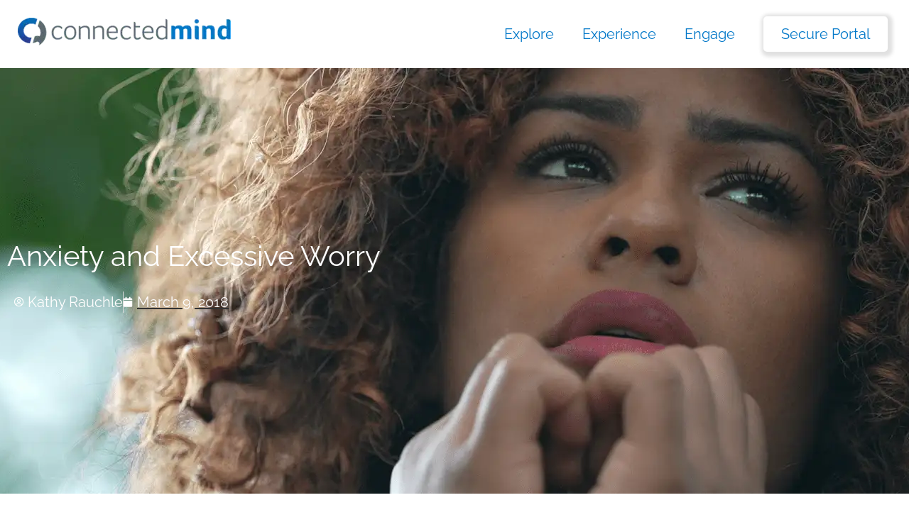

--- FILE ---
content_type: text/html; charset=UTF-8
request_url: https://connectedmind.me/mental-health-resources/2018/03/09/anxiety-and-excessive-worry/
body_size: 16658
content:
<!doctype html>
<html lang="en-US">
<head>
	<meta charset="UTF-8">
	<meta name="viewport" content="width=device-width, initial-scale=1">
	<link rel="profile" href="https://gmpg.org/xfn/11">
	<meta name='robots' content='index, follow, max-image-preview:large, max-snippet:-1, max-video-preview:-1' />
    <script>
    window.gf_global = {
        gf_currency_config: {code:"USD",symbol_left:"$",symbol_right:"",decimal_separator:".",thousand_separator:",",decimals:2},
        base_url: "https://connectedmind.me/wp-content/plugins/gravityforms",
        number_formats: [],
        strings: { ajax_error: "Error submitting form." }
    };
    </script>
    
	<!-- This site is optimized with the Yoast SEO Premium plugin v26.7 (Yoast SEO v26.8) - https://yoast.com/product/yoast-seo-premium-wordpress/ -->
	<title>General Anxiety Disorder is more than just worrying</title>
	<meta name="description" content="General Anxiety Disorder is more than just worrying about everyday life. It is much more extreme worry even when there is little or nothing..." />
	<link rel="canonical" href="https://connectedmind.me/mental-health-resources/2018/03/09/anxiety-and-excessive-worry/" />
	<meta property="og:locale" content="en_US" />
	<meta property="og:type" content="article" />
	<meta property="og:title" content="Anxiety and Excessive Worry" />
	<meta property="og:description" content="General Anxiety Disorder is more than just worrying about everyday life. It is much more extreme worry even when there is little or nothing..." />
	<meta property="og:url" content="https://connectedmind.me/mental-health-resources/2018/03/09/anxiety-and-excessive-worry/" />
	<meta property="og:site_name" content="Connected Mind" />
	<meta property="article:publisher" content="https://www.facebook.com/ctdmind" />
	<meta property="article:published_time" content="2018-03-09T22:17:49+00:00" />
	<meta property="article:modified_time" content="2024-03-19T01:21:04+00:00" />
	<meta property="og:image" content="https://connectedmind.me/wp-content/uploads/2024/03/Anxiety-and-Excessive-Worry-1.png" />
	<meta property="og:image:width" content="1000" />
	<meta property="og:image:height" content="1000" />
	<meta property="og:image:type" content="image/png" />
	<meta name="author" content="Kathy Rauchle" />
	<meta name="twitter:card" content="summary_large_image" />
	<meta name="twitter:creator" content="@ctdmind" />
	<meta name="twitter:site" content="@ctdmind" />
	<meta name="twitter:label1" content="Written by" />
	<meta name="twitter:data1" content="Kathy Rauchle" />
	<meta name="twitter:label2" content="Est. reading time" />
	<meta name="twitter:data2" content="1 minute" />
	<script type="application/ld+json" class="yoast-schema-graph">{"@context":"https://schema.org","@graph":[{"@type":"Article","@id":"https://connectedmind.me/mental-health-resources/2018/03/09/anxiety-and-excessive-worry/#article","isPartOf":{"@id":"https://connectedmind.me/mental-health-resources/2018/03/09/anxiety-and-excessive-worry/"},"author":{"name":"Kathy Rauchle","@id":"https://connectedmind.me/#/schema/person/3af009697c18a89d8c5c0805797fa834"},"headline":"Anxiety and Excessive Worry","datePublished":"2018-03-09T22:17:49+00:00","dateModified":"2024-03-19T01:21:04+00:00","mainEntityOfPage":{"@id":"https://connectedmind.me/mental-health-resources/2018/03/09/anxiety-and-excessive-worry/"},"wordCount":44,"publisher":{"@id":"https://connectedmind.me/#organization"},"image":{"@id":"https://connectedmind.me/mental-health-resources/2018/03/09/anxiety-and-excessive-worry/#primaryimage"},"thumbnailUrl":"https://connectedmind.me/wp-content/uploads/2024/03/Anxiety-and-Excessive-Worry-1.png","keywords":["Anxiety","Mental Health Screening"],"articleSection":["Mental Health Resources"],"inLanguage":"en-US"},{"@type":"WebPage","@id":"https://connectedmind.me/mental-health-resources/2018/03/09/anxiety-and-excessive-worry/","url":"https://connectedmind.me/mental-health-resources/2018/03/09/anxiety-and-excessive-worry/","name":"General Anxiety Disorder is more than just worrying","isPartOf":{"@id":"https://connectedmind.me/#website"},"primaryImageOfPage":{"@id":"https://connectedmind.me/mental-health-resources/2018/03/09/anxiety-and-excessive-worry/#primaryimage"},"image":{"@id":"https://connectedmind.me/mental-health-resources/2018/03/09/anxiety-and-excessive-worry/#primaryimage"},"thumbnailUrl":"https://connectedmind.me/wp-content/uploads/2024/03/Anxiety-and-Excessive-Worry-1.png","datePublished":"2018-03-09T22:17:49+00:00","dateModified":"2024-03-19T01:21:04+00:00","description":"General Anxiety Disorder is more than just worrying about everyday life. It is much more extreme worry even when there is little or nothing...","breadcrumb":{"@id":"https://connectedmind.me/mental-health-resources/2018/03/09/anxiety-and-excessive-worry/#breadcrumb"},"inLanguage":"en-US","potentialAction":[{"@type":"ReadAction","target":["https://connectedmind.me/mental-health-resources/2018/03/09/anxiety-and-excessive-worry/"]}]},{"@type":"ImageObject","inLanguage":"en-US","@id":"https://connectedmind.me/mental-health-resources/2018/03/09/anxiety-and-excessive-worry/#primaryimage","url":"https://connectedmind.me/wp-content/uploads/2024/03/Anxiety-and-Excessive-Worry-1.png","contentUrl":"https://connectedmind.me/wp-content/uploads/2024/03/Anxiety-and-Excessive-Worry-1.png","width":1000,"height":1000,"caption":"Excessive Worry And Anxiety"},{"@type":"BreadcrumbList","@id":"https://connectedmind.me/mental-health-resources/2018/03/09/anxiety-and-excessive-worry/#breadcrumb","itemListElement":[{"@type":"ListItem","position":1,"name":"Home","item":"https://connectedmind.me/"},{"@type":"ListItem","position":2,"name":"Anxiety and Excessive Worry"}]},{"@type":"WebSite","@id":"https://connectedmind.me/#website","url":"https://connectedmind.me/","name":"Connected Mind","description":"Billable Mental Health Screening and Testing","publisher":{"@id":"https://connectedmind.me/#organization"},"potentialAction":[{"@type":"SearchAction","target":{"@type":"EntryPoint","urlTemplate":"https://connectedmind.me/?s={search_term_string}"},"query-input":{"@type":"PropertyValueSpecification","valueRequired":true,"valueName":"search_term_string"}}],"inLanguage":"en-US"},{"@type":"Organization","@id":"https://connectedmind.me/#organization","name":"Connected Mind","url":"https://connectedmind.me/","logo":{"@type":"ImageObject","inLanguage":"en-US","@id":"https://connectedmind.me/#/schema/logo/image/","url":"https://connectedmind.me/wp-content/uploads/2023/06/ConnectedMind_rgb-Transparent.png","contentUrl":"https://connectedmind.me/wp-content/uploads/2023/06/ConnectedMind_rgb-Transparent.png","width":564,"height":74,"caption":"Connected Mind"},"image":{"@id":"https://connectedmind.me/#/schema/logo/image/"},"sameAs":["https://www.facebook.com/ctdmind","https://x.com/ctdmind","https://linktr.ee/connectedmind","https://www.linkedin.com/company/connectedmind/","https://www.youtube.com/connectedmind"]},{"@type":"Person","@id":"https://connectedmind.me/#/schema/person/3af009697c18a89d8c5c0805797fa834","name":"Kathy Rauchle","image":{"@type":"ImageObject","inLanguage":"en-US","@id":"https://connectedmind.me/#/schema/person/image/","url":"https://secure.gravatar.com/avatar/39399a00294ca25a7805bec586dd8690f8a33be60851f4fc54c56b953cc99b52?s=96&d=mm&r=g","contentUrl":"https://secure.gravatar.com/avatar/39399a00294ca25a7805bec586dd8690f8a33be60851f4fc54c56b953cc99b52?s=96&d=mm&r=g","caption":"Kathy Rauchle"},"url":"https://connectedmind.me/author/krauchle/"}]}</script>
	<!-- / Yoast SEO Premium plugin. -->


<link rel='dns-prefetch' href='//www.google.com' />
<link rel='dns-prefetch' href='//www.googletagmanager.com' />
<link rel="alternate" type="application/rss+xml" title="Connected Mind &raquo; Feed" href="https://connectedmind.me/feed/" />
<link rel="alternate" type="application/rss+xml" title="Connected Mind &raquo; Comments Feed" href="https://connectedmind.me/comments/feed/" />
<link rel="alternate" title="oEmbed (JSON)" type="application/json+oembed" href="https://connectedmind.me/wp-json/oembed/1.0/embed?url=https%3A%2F%2Fconnectedmind.me%2Fmental-health-resources%2F2018%2F03%2F09%2Fanxiety-and-excessive-worry%2F" />
<link rel="alternate" title="oEmbed (XML)" type="text/xml+oembed" href="https://connectedmind.me/wp-json/oembed/1.0/embed?url=https%3A%2F%2Fconnectedmind.me%2Fmental-health-resources%2F2018%2F03%2F09%2Fanxiety-and-excessive-worry%2F&#038;format=xml" />
<style id='wp-img-auto-sizes-contain-inline-css'>
img:is([sizes=auto i],[sizes^="auto," i]){contain-intrinsic-size:3000px 1500px}
/*# sourceURL=wp-img-auto-sizes-contain-inline-css */
</style>
<style id='wp-emoji-styles-inline-css'>

	img.wp-smiley, img.emoji {
		display: inline !important;
		border: none !important;
		box-shadow: none !important;
		height: 1em !important;
		width: 1em !important;
		margin: 0 0.07em !important;
		vertical-align: -0.1em !important;
		background: none !important;
		padding: 0 !important;
	}
/*# sourceURL=wp-emoji-styles-inline-css */
</style>
<style id='global-styles-inline-css'>
:root{--wp--preset--aspect-ratio--square: 1;--wp--preset--aspect-ratio--4-3: 4/3;--wp--preset--aspect-ratio--3-4: 3/4;--wp--preset--aspect-ratio--3-2: 3/2;--wp--preset--aspect-ratio--2-3: 2/3;--wp--preset--aspect-ratio--16-9: 16/9;--wp--preset--aspect-ratio--9-16: 9/16;--wp--preset--color--black: #000000;--wp--preset--color--cyan-bluish-gray: #abb8c3;--wp--preset--color--white: #ffffff;--wp--preset--color--pale-pink: #f78da7;--wp--preset--color--vivid-red: #cf2e2e;--wp--preset--color--luminous-vivid-orange: #ff6900;--wp--preset--color--luminous-vivid-amber: #fcb900;--wp--preset--color--light-green-cyan: #7bdcb5;--wp--preset--color--vivid-green-cyan: #00d084;--wp--preset--color--pale-cyan-blue: #8ed1fc;--wp--preset--color--vivid-cyan-blue: #0693e3;--wp--preset--color--vivid-purple: #9b51e0;--wp--preset--gradient--vivid-cyan-blue-to-vivid-purple: linear-gradient(135deg,rgb(6,147,227) 0%,rgb(155,81,224) 100%);--wp--preset--gradient--light-green-cyan-to-vivid-green-cyan: linear-gradient(135deg,rgb(122,220,180) 0%,rgb(0,208,130) 100%);--wp--preset--gradient--luminous-vivid-amber-to-luminous-vivid-orange: linear-gradient(135deg,rgb(252,185,0) 0%,rgb(255,105,0) 100%);--wp--preset--gradient--luminous-vivid-orange-to-vivid-red: linear-gradient(135deg,rgb(255,105,0) 0%,rgb(207,46,46) 100%);--wp--preset--gradient--very-light-gray-to-cyan-bluish-gray: linear-gradient(135deg,rgb(238,238,238) 0%,rgb(169,184,195) 100%);--wp--preset--gradient--cool-to-warm-spectrum: linear-gradient(135deg,rgb(74,234,220) 0%,rgb(151,120,209) 20%,rgb(207,42,186) 40%,rgb(238,44,130) 60%,rgb(251,105,98) 80%,rgb(254,248,76) 100%);--wp--preset--gradient--blush-light-purple: linear-gradient(135deg,rgb(255,206,236) 0%,rgb(152,150,240) 100%);--wp--preset--gradient--blush-bordeaux: linear-gradient(135deg,rgb(254,205,165) 0%,rgb(254,45,45) 50%,rgb(107,0,62) 100%);--wp--preset--gradient--luminous-dusk: linear-gradient(135deg,rgb(255,203,112) 0%,rgb(199,81,192) 50%,rgb(65,88,208) 100%);--wp--preset--gradient--pale-ocean: linear-gradient(135deg,rgb(255,245,203) 0%,rgb(182,227,212) 50%,rgb(51,167,181) 100%);--wp--preset--gradient--electric-grass: linear-gradient(135deg,rgb(202,248,128) 0%,rgb(113,206,126) 100%);--wp--preset--gradient--midnight: linear-gradient(135deg,rgb(2,3,129) 0%,rgb(40,116,252) 100%);--wp--preset--font-size--small: 13px;--wp--preset--font-size--medium: 20px;--wp--preset--font-size--large: 36px;--wp--preset--font-size--x-large: 42px;--wp--preset--spacing--20: 0.44rem;--wp--preset--spacing--30: 0.67rem;--wp--preset--spacing--40: 1rem;--wp--preset--spacing--50: 1.5rem;--wp--preset--spacing--60: 2.25rem;--wp--preset--spacing--70: 3.38rem;--wp--preset--spacing--80: 5.06rem;--wp--preset--shadow--natural: 6px 6px 9px rgba(0, 0, 0, 0.2);--wp--preset--shadow--deep: 12px 12px 50px rgba(0, 0, 0, 0.4);--wp--preset--shadow--sharp: 6px 6px 0px rgba(0, 0, 0, 0.2);--wp--preset--shadow--outlined: 6px 6px 0px -3px rgb(255, 255, 255), 6px 6px rgb(0, 0, 0);--wp--preset--shadow--crisp: 6px 6px 0px rgb(0, 0, 0);}:root { --wp--style--global--content-size: 800px;--wp--style--global--wide-size: 1200px; }:where(body) { margin: 0; }.wp-site-blocks > .alignleft { float: left; margin-right: 2em; }.wp-site-blocks > .alignright { float: right; margin-left: 2em; }.wp-site-blocks > .aligncenter { justify-content: center; margin-left: auto; margin-right: auto; }:where(.wp-site-blocks) > * { margin-block-start: 24px; margin-block-end: 0; }:where(.wp-site-blocks) > :first-child { margin-block-start: 0; }:where(.wp-site-blocks) > :last-child { margin-block-end: 0; }:root { --wp--style--block-gap: 24px; }:root :where(.is-layout-flow) > :first-child{margin-block-start: 0;}:root :where(.is-layout-flow) > :last-child{margin-block-end: 0;}:root :where(.is-layout-flow) > *{margin-block-start: 24px;margin-block-end: 0;}:root :where(.is-layout-constrained) > :first-child{margin-block-start: 0;}:root :where(.is-layout-constrained) > :last-child{margin-block-end: 0;}:root :where(.is-layout-constrained) > *{margin-block-start: 24px;margin-block-end: 0;}:root :where(.is-layout-flex){gap: 24px;}:root :where(.is-layout-grid){gap: 24px;}.is-layout-flow > .alignleft{float: left;margin-inline-start: 0;margin-inline-end: 2em;}.is-layout-flow > .alignright{float: right;margin-inline-start: 2em;margin-inline-end: 0;}.is-layout-flow > .aligncenter{margin-left: auto !important;margin-right: auto !important;}.is-layout-constrained > .alignleft{float: left;margin-inline-start: 0;margin-inline-end: 2em;}.is-layout-constrained > .alignright{float: right;margin-inline-start: 2em;margin-inline-end: 0;}.is-layout-constrained > .aligncenter{margin-left: auto !important;margin-right: auto !important;}.is-layout-constrained > :where(:not(.alignleft):not(.alignright):not(.alignfull)){max-width: var(--wp--style--global--content-size);margin-left: auto !important;margin-right: auto !important;}.is-layout-constrained > .alignwide{max-width: var(--wp--style--global--wide-size);}body .is-layout-flex{display: flex;}.is-layout-flex{flex-wrap: wrap;align-items: center;}.is-layout-flex > :is(*, div){margin: 0;}body .is-layout-grid{display: grid;}.is-layout-grid > :is(*, div){margin: 0;}body{padding-top: 0px;padding-right: 0px;padding-bottom: 0px;padding-left: 0px;}a:where(:not(.wp-element-button)){text-decoration: underline;}:root :where(.wp-element-button, .wp-block-button__link){background-color: #32373c;border-width: 0;color: #fff;font-family: inherit;font-size: inherit;font-style: inherit;font-weight: inherit;letter-spacing: inherit;line-height: inherit;padding-top: calc(0.667em + 2px);padding-right: calc(1.333em + 2px);padding-bottom: calc(0.667em + 2px);padding-left: calc(1.333em + 2px);text-decoration: none;text-transform: inherit;}.has-black-color{color: var(--wp--preset--color--black) !important;}.has-cyan-bluish-gray-color{color: var(--wp--preset--color--cyan-bluish-gray) !important;}.has-white-color{color: var(--wp--preset--color--white) !important;}.has-pale-pink-color{color: var(--wp--preset--color--pale-pink) !important;}.has-vivid-red-color{color: var(--wp--preset--color--vivid-red) !important;}.has-luminous-vivid-orange-color{color: var(--wp--preset--color--luminous-vivid-orange) !important;}.has-luminous-vivid-amber-color{color: var(--wp--preset--color--luminous-vivid-amber) !important;}.has-light-green-cyan-color{color: var(--wp--preset--color--light-green-cyan) !important;}.has-vivid-green-cyan-color{color: var(--wp--preset--color--vivid-green-cyan) !important;}.has-pale-cyan-blue-color{color: var(--wp--preset--color--pale-cyan-blue) !important;}.has-vivid-cyan-blue-color{color: var(--wp--preset--color--vivid-cyan-blue) !important;}.has-vivid-purple-color{color: var(--wp--preset--color--vivid-purple) !important;}.has-black-background-color{background-color: var(--wp--preset--color--black) !important;}.has-cyan-bluish-gray-background-color{background-color: var(--wp--preset--color--cyan-bluish-gray) !important;}.has-white-background-color{background-color: var(--wp--preset--color--white) !important;}.has-pale-pink-background-color{background-color: var(--wp--preset--color--pale-pink) !important;}.has-vivid-red-background-color{background-color: var(--wp--preset--color--vivid-red) !important;}.has-luminous-vivid-orange-background-color{background-color: var(--wp--preset--color--luminous-vivid-orange) !important;}.has-luminous-vivid-amber-background-color{background-color: var(--wp--preset--color--luminous-vivid-amber) !important;}.has-light-green-cyan-background-color{background-color: var(--wp--preset--color--light-green-cyan) !important;}.has-vivid-green-cyan-background-color{background-color: var(--wp--preset--color--vivid-green-cyan) !important;}.has-pale-cyan-blue-background-color{background-color: var(--wp--preset--color--pale-cyan-blue) !important;}.has-vivid-cyan-blue-background-color{background-color: var(--wp--preset--color--vivid-cyan-blue) !important;}.has-vivid-purple-background-color{background-color: var(--wp--preset--color--vivid-purple) !important;}.has-black-border-color{border-color: var(--wp--preset--color--black) !important;}.has-cyan-bluish-gray-border-color{border-color: var(--wp--preset--color--cyan-bluish-gray) !important;}.has-white-border-color{border-color: var(--wp--preset--color--white) !important;}.has-pale-pink-border-color{border-color: var(--wp--preset--color--pale-pink) !important;}.has-vivid-red-border-color{border-color: var(--wp--preset--color--vivid-red) !important;}.has-luminous-vivid-orange-border-color{border-color: var(--wp--preset--color--luminous-vivid-orange) !important;}.has-luminous-vivid-amber-border-color{border-color: var(--wp--preset--color--luminous-vivid-amber) !important;}.has-light-green-cyan-border-color{border-color: var(--wp--preset--color--light-green-cyan) !important;}.has-vivid-green-cyan-border-color{border-color: var(--wp--preset--color--vivid-green-cyan) !important;}.has-pale-cyan-blue-border-color{border-color: var(--wp--preset--color--pale-cyan-blue) !important;}.has-vivid-cyan-blue-border-color{border-color: var(--wp--preset--color--vivid-cyan-blue) !important;}.has-vivid-purple-border-color{border-color: var(--wp--preset--color--vivid-purple) !important;}.has-vivid-cyan-blue-to-vivid-purple-gradient-background{background: var(--wp--preset--gradient--vivid-cyan-blue-to-vivid-purple) !important;}.has-light-green-cyan-to-vivid-green-cyan-gradient-background{background: var(--wp--preset--gradient--light-green-cyan-to-vivid-green-cyan) !important;}.has-luminous-vivid-amber-to-luminous-vivid-orange-gradient-background{background: var(--wp--preset--gradient--luminous-vivid-amber-to-luminous-vivid-orange) !important;}.has-luminous-vivid-orange-to-vivid-red-gradient-background{background: var(--wp--preset--gradient--luminous-vivid-orange-to-vivid-red) !important;}.has-very-light-gray-to-cyan-bluish-gray-gradient-background{background: var(--wp--preset--gradient--very-light-gray-to-cyan-bluish-gray) !important;}.has-cool-to-warm-spectrum-gradient-background{background: var(--wp--preset--gradient--cool-to-warm-spectrum) !important;}.has-blush-light-purple-gradient-background{background: var(--wp--preset--gradient--blush-light-purple) !important;}.has-blush-bordeaux-gradient-background{background: var(--wp--preset--gradient--blush-bordeaux) !important;}.has-luminous-dusk-gradient-background{background: var(--wp--preset--gradient--luminous-dusk) !important;}.has-pale-ocean-gradient-background{background: var(--wp--preset--gradient--pale-ocean) !important;}.has-electric-grass-gradient-background{background: var(--wp--preset--gradient--electric-grass) !important;}.has-midnight-gradient-background{background: var(--wp--preset--gradient--midnight) !important;}.has-small-font-size{font-size: var(--wp--preset--font-size--small) !important;}.has-medium-font-size{font-size: var(--wp--preset--font-size--medium) !important;}.has-large-font-size{font-size: var(--wp--preset--font-size--large) !important;}.has-x-large-font-size{font-size: var(--wp--preset--font-size--x-large) !important;}
:root :where(.wp-block-pullquote){font-size: 1.5em;line-height: 1.6;}
/*# sourceURL=global-styles-inline-css */
</style>
<link rel='stylesheet' id='hello-elementor-css' href='https://connectedmind.me/wp-content/themes/hello-elementor/assets/css/reset.css?ver=3.4.5' media='all' />
<link rel='stylesheet' id='hello-elementor-theme-style-css' href='https://connectedmind.me/wp-content/themes/hello-elementor/assets/css/theme.css?ver=3.4.5' media='all' />
<link rel='stylesheet' id='hello-elementor-header-footer-css' href='https://connectedmind.me/wp-content/themes/hello-elementor/assets/css/header-footer.css?ver=3.4.5' media='all' />
<link rel='stylesheet' id='elementor-frontend-css' href='https://connectedmind.me/wp-content/plugins/elementor/assets/css/frontend.min.css?ver=3.34.1' media='all' />
<link rel='stylesheet' id='elementor-post-8-css' href='https://connectedmind.me/wp-content/uploads/elementor/css/post-8.css?ver=1769141843' media='all' />
<link rel='stylesheet' id='widget-image-css' href='https://connectedmind.me/wp-content/plugins/elementor/assets/css/widget-image.min.css?ver=3.34.1' media='all' />
<link rel='stylesheet' id='widget-nav-menu-css' href='https://connectedmind.me/wp-content/plugins/elementor-pro/assets/css/widget-nav-menu.min.css?ver=3.34.0' media='all' />
<link rel='stylesheet' id='widget-divider-css' href='https://connectedmind.me/wp-content/plugins/elementor/assets/css/widget-divider.min.css?ver=3.34.1' media='all' />
<link rel='stylesheet' id='widget-heading-css' href='https://connectedmind.me/wp-content/plugins/elementor/assets/css/widget-heading.min.css?ver=3.34.1' media='all' />
<link rel='stylesheet' id='widget-social-icons-css' href='https://connectedmind.me/wp-content/plugins/elementor/assets/css/widget-social-icons.min.css?ver=3.34.1' media='all' />
<link rel='stylesheet' id='e-apple-webkit-css' href='https://connectedmind.me/wp-content/plugins/elementor/assets/css/conditionals/apple-webkit.min.css?ver=3.34.1' media='all' />
<link rel='stylesheet' id='elementor-icons-css' href='https://connectedmind.me/wp-content/plugins/elementor/assets/lib/eicons/css/elementor-icons.min.css?ver=5.45.0' media='all' />
<link rel='stylesheet' id='widget-post-info-css' href='https://connectedmind.me/wp-content/plugins/elementor-pro/assets/css/widget-post-info.min.css?ver=3.34.0' media='all' />
<link rel='stylesheet' id='widget-icon-list-css' href='https://connectedmind.me/wp-content/plugins/elementor/assets/css/widget-icon-list.min.css?ver=3.34.1' media='all' />
<link rel='stylesheet' id='elementor-icons-shared-0-css' href='https://connectedmind.me/wp-content/plugins/elementor/assets/lib/font-awesome/css/fontawesome.min.css?ver=5.15.3' media='all' />
<link rel='stylesheet' id='elementor-icons-fa-regular-css' href='https://connectedmind.me/wp-content/plugins/elementor/assets/lib/font-awesome/css/regular.min.css?ver=5.15.3' media='all' />
<link rel='stylesheet' id='elementor-icons-fa-solid-css' href='https://connectedmind.me/wp-content/plugins/elementor/assets/lib/font-awesome/css/solid.min.css?ver=5.15.3' media='all' />
<link rel='stylesheet' id='widget-spacer-css' href='https://connectedmind.me/wp-content/plugins/elementor/assets/css/widget-spacer.min.css?ver=3.34.1' media='all' />
<link rel='stylesheet' id='widget-post-navigation-css' href='https://connectedmind.me/wp-content/plugins/elementor-pro/assets/css/widget-post-navigation.min.css?ver=3.34.0' media='all' />
<link rel='stylesheet' id='elementor-post-2119-css' href='https://connectedmind.me/wp-content/uploads/elementor/css/post-2119.css?ver=1769162817' media='all' />
<link rel='stylesheet' id='elementor-post-47-css' href='https://connectedmind.me/wp-content/uploads/elementor/css/post-47.css?ver=1769141843' media='all' />
<link rel='stylesheet' id='elementor-post-27-css' href='https://connectedmind.me/wp-content/uploads/elementor/css/post-27.css?ver=1769141843' media='all' />
<link rel='stylesheet' id='elementor-gf-local-raleway-css' href='https://connectedmind.me/wp-content/uploads/elementor/google-fonts/css/raleway.css?ver=1742527032' media='all' />
<link rel='stylesheet' id='elementor-icons-fa-brands-css' href='https://connectedmind.me/wp-content/plugins/elementor/assets/lib/font-awesome/css/brands.min.css?ver=5.15.3' media='all' />
<script id="jquery-core-js-extra">
var pp = {"ajax_url":"https://connectedmind.me/wp-admin/admin-ajax.php"};
//# sourceURL=jquery-core-js-extra
</script>
<script src="https://connectedmind.me/wp-includes/js/jquery/jquery.min.js?ver=3.7.1" id="jquery-core-js"></script>
<script src="https://connectedmind.me/wp-includes/js/jquery/jquery-migrate.min.js?ver=3.4.1" id="jquery-migrate-js"></script>

<!-- Google tag (gtag.js) snippet added by Site Kit -->
<!-- Google Analytics snippet added by Site Kit -->
<script src="https://www.googletagmanager.com/gtag/js?id=GT-T9HCK7W" id="google_gtagjs-js" async></script>
<script id="google_gtagjs-js-after">
window.dataLayer = window.dataLayer || [];function gtag(){dataLayer.push(arguments);}
gtag("set","linker",{"domains":["connectedmind.me"]});
gtag("js", new Date());
gtag("set", "developer_id.dZTNiMT", true);
gtag("config", "GT-T9HCK7W");
//# sourceURL=google_gtagjs-js-after
</script>
<link rel="https://api.w.org/" href="https://connectedmind.me/wp-json/" /><link rel="alternate" title="JSON" type="application/json" href="https://connectedmind.me/wp-json/wp/v2/posts/2119" /><link rel="EditURI" type="application/rsd+xml" title="RSD" href="https://connectedmind.me/xmlrpc.php?rsd" />
<meta name="generator" content="WordPress 6.9" />
<link rel='shortlink' href='https://connectedmind.me/?p=2119' />
<meta name="generator" content="Site Kit by Google 1.170.0" /><meta name="description" content="General Anxiety Disorder is more than just worrying about everyday life. It is much more extreme worry even when there is little or nothing...">
<meta name="generator" content="Elementor 3.34.1; features: additional_custom_breakpoints; settings: css_print_method-external, google_font-enabled, font_display-swap">
			<style>
				.e-con.e-parent:nth-of-type(n+4):not(.e-lazyloaded):not(.e-no-lazyload),
				.e-con.e-parent:nth-of-type(n+4):not(.e-lazyloaded):not(.e-no-lazyload) * {
					background-image: none !important;
				}
				@media screen and (max-height: 1024px) {
					.e-con.e-parent:nth-of-type(n+3):not(.e-lazyloaded):not(.e-no-lazyload),
					.e-con.e-parent:nth-of-type(n+3):not(.e-lazyloaded):not(.e-no-lazyload) * {
						background-image: none !important;
					}
				}
				@media screen and (max-height: 640px) {
					.e-con.e-parent:nth-of-type(n+2):not(.e-lazyloaded):not(.e-no-lazyload),
					.e-con.e-parent:nth-of-type(n+2):not(.e-lazyloaded):not(.e-no-lazyload) * {
						background-image: none !important;
					}
				}
			</style>
			<link rel="icon" href="https://connectedmind.me/wp-content/uploads/2023/06/CM-Badge-Transparent-512-x-512.svg" sizes="32x32" />
<link rel="icon" href="https://connectedmind.me/wp-content/uploads/2023/06/CM-Badge-Transparent-512-x-512.svg" sizes="192x192" />
<link rel="apple-touch-icon" href="https://connectedmind.me/wp-content/uploads/2023/06/CM-Badge-Transparent-512-x-512.svg" />
<meta name="msapplication-TileImage" content="https://connectedmind.me/wp-content/uploads/2023/06/CM-Badge-Transparent-512-x-512.svg" />
		<style id="wp-custom-css">
			/*Secure Portal Menu Button*/
.secure_portal_menu_button {
	margin-top: 0px;
	margin-bottom: 0px;
    font-size: inherit;
    font-weight: inherit;
	padding-top: 15px !important;
    padding-bottom: 15px !important;
	padding-left:25px !important;
	padding-right:25px;
	border-width: 2px;
	border-color: #5b6770;
	background-color:#ffffff;
	color:#0077c8;
    box-shadow: 2px 2px 5px 5px rgba(0,0,0,0.12);
	border-radius: 5px;
}
.secure_portal_menu_button:hover {
	color:#ffffff;
	background-color:#5b6770;
}
/*---------- [Font Styling] ----------*/
		</style>
		</head>
<body class="wp-singular post-template post-template-elementor_header_footer single single-post postid-2119 single-format-standard wp-custom-logo wp-embed-responsive wp-theme-hello-elementor hello-elementor-default elementor-default elementor-template-full-width elementor-kit-8 elementor-page elementor-page-2119">



		<header data-elementor-type="header" data-elementor-id="47" class="elementor elementor-47 elementor-location-header" data-elementor-post-type="elementor_library">
					<section class="elementor-section elementor-top-section elementor-element elementor-element-fd42c41 elementor-section-full_width elementor-section-height-default elementor-section-height-default" data-id="fd42c41" data-element_type="section">
						<div class="elementor-container elementor-column-gap-default">
					<div class="elementor-column elementor-col-33 elementor-top-column elementor-element elementor-element-b906745" data-id="b906745" data-element_type="column">
			<div class="elementor-widget-wrap elementor-element-populated">
						<div class="elementor-element elementor-element-33d5663 elementor-widget elementor-widget-theme-site-logo elementor-widget-image" data-id="33d5663" data-element_type="widget" data-widget_type="theme-site-logo.default">
				<div class="elementor-widget-container">
											<a href="https://connectedmind.me">
			<img width="300" height="39" src="https://connectedmind.me/wp-content/uploads/2023/06/ConnectedMind_rgb-Transparent-300x39.png" class="attachment-medium size-medium wp-image-10" alt="Connected Mind Logo" srcset="https://connectedmind.me/wp-content/uploads/2023/06/ConnectedMind_rgb-Transparent-300x39.png 300w, https://connectedmind.me/wp-content/uploads/2023/06/ConnectedMind_rgb-Transparent.png 564w" sizes="(max-width: 300px) 100vw, 300px" />				</a>
											</div>
				</div>
					</div>
		</div>
				<div class="elementor-column elementor-col-66 elementor-top-column elementor-element elementor-element-9c40890" data-id="9c40890" data-element_type="column">
			<div class="elementor-widget-wrap elementor-element-populated">
						<div class="elementor-element elementor-element-0e85cd6 elementor-nav-menu__align-end elementor-nav-menu--dropdown-tablet elementor-nav-menu__text-align-aside elementor-nav-menu--toggle elementor-nav-menu--burger elementor-widget elementor-widget-nav-menu" data-id="0e85cd6" data-element_type="widget" data-settings="{&quot;layout&quot;:&quot;horizontal&quot;,&quot;submenu_icon&quot;:{&quot;value&quot;:&quot;&lt;i class=\&quot;fas fa-caret-down\&quot; aria-hidden=\&quot;true\&quot;&gt;&lt;\/i&gt;&quot;,&quot;library&quot;:&quot;fa-solid&quot;},&quot;toggle&quot;:&quot;burger&quot;}" data-widget_type="nav-menu.default">
				<div class="elementor-widget-container">
								<nav aria-label="Menu" class="elementor-nav-menu--main elementor-nav-menu__container elementor-nav-menu--layout-horizontal e--pointer-none">
				<ul id="menu-1-0e85cd6" class="elementor-nav-menu"><li class="menu-item menu-item-type-custom menu-item-object-custom menu-item-has-children menu-item-421"><a href="#" class="elementor-item elementor-item-anchor">Explore</a>
<ul class="sub-menu elementor-nav-menu--dropdown">
	<li class="menu-item menu-item-type-post_type menu-item-object-page menu-item-616"><a href="https://connectedmind.me/what-we-do/" class="elementor-sub-item">What We Do</a></li>
	<li class="menu-item menu-item-type-post_type menu-item-object-page menu-item-710"><a href="https://connectedmind.me/conditions-screened/" class="elementor-sub-item">Conditions Screened</a></li>
	<li class="menu-item menu-item-type-post_type menu-item-object-page menu-item-420"><a href="https://connectedmind.me/connected-mind-for-healthcare/" class="elementor-sub-item">Healthcare</a></li>
	<li class="menu-item menu-item-type-post_type menu-item-object-page menu-item-740"><a href="https://connectedmind.me/connected-mind-for-therapists/" class="elementor-sub-item">Therapists</a></li>
	<li class="menu-item menu-item-type-post_type menu-item-object-page menu-item-774"><a href="https://connectedmind.me/connected-mind-for-corporate/" class="elementor-sub-item">Corporate</a></li>
	<li class="menu-item menu-item-type-post_type menu-item-object-page menu-item-791"><a href="https://connectedmind.me/connected-mind-for-eaps/" class="elementor-sub-item">EAPs</a></li>
	<li class="menu-item menu-item-type-post_type menu-item-object-page menu-item-801"><a href="https://connectedmind.me/the-science/" class="elementor-sub-item">The Science</a></li>
	<li class="menu-item menu-item-type-post_type menu-item-object-page menu-item-816"><a href="https://connectedmind.me/why-we-exist/" class="elementor-sub-item">Why We Exist</a></li>
</ul>
</li>
<li class="menu-item menu-item-type-custom menu-item-object-custom menu-item-has-children menu-item-422"><a href="#" class="elementor-item elementor-item-anchor">Experience</a>
<ul class="sub-menu elementor-nav-menu--dropdown">
	<li class="menu-item menu-item-type-post_type menu-item-object-page menu-item-901"><a href="https://connectedmind.me/try-connected-mind-now/" class="elementor-sub-item">Try It Now</a></li>
	<li class="menu-item menu-item-type-post_type menu-item-object-page menu-item-953"><a href="https://connectedmind.me/get-screened-today/" class="elementor-sub-item">Get Screened</a></li>
	<li class="menu-item menu-item-type-post_type menu-item-object-page menu-item-979"><a href="https://connectedmind.me/help-a-friend/" class="elementor-sub-item">Help A Friend</a></li>
	<li class="menu-item menu-item-type-post_type menu-item-object-page menu-item-1021"><a href="https://connectedmind.me/in-the-news/" class="elementor-sub-item">In The News</a></li>
	<li class="menu-item menu-item-type-post_type menu-item-object-page menu-item-1075"><a href="https://connectedmind.me/fans-of-connected-mind/" class="elementor-sub-item">Our Fans</a></li>
</ul>
</li>
<li class="menu-item menu-item-type-custom menu-item-object-custom menu-item-has-children menu-item-423"><a href="#" class="elementor-item elementor-item-anchor">Engage</a>
<ul class="sub-menu elementor-nav-menu--dropdown">
	<li class="menu-item menu-item-type-post_type menu-item-object-page menu-item-1132"><a href="https://connectedmind.me/request-a-demo/" class="elementor-sub-item">Request A Demo</a></li>
	<li class="menu-item menu-item-type-post_type menu-item-object-page menu-item-1131"><a href="https://connectedmind.me/download-mental-health-billing-guide/" class="elementor-sub-item">Billing Guide</a></li>
	<li class="menu-item menu-item-type-post_type menu-item-object-page menu-item-1164"><a href="https://connectedmind.me/better-together/" class="elementor-sub-item">Better Together</a></li>
	<li class="menu-item menu-item-type-post_type menu-item-object-page menu-item-1163"><a href="https://connectedmind.me/support-request/" class="elementor-sub-item">Support Request</a></li>
	<li class="menu-item menu-item-type-post_type menu-item-object-page menu-item-1162"><a href="https://connectedmind.me/contact-connected-mind/" class="elementor-sub-item">Contact Us</a></li>
	<li class="menu-item menu-item-type-post_type menu-item-object-page menu-item-1187"><a href="https://connectedmind.me/convert-an-anonymous-report/" class="elementor-sub-item">Report Converter</a></li>
	<li class="menu-item menu-item-type-post_type menu-item-object-page menu-item-1020"><a href="https://connectedmind.me/helpful-articles/" class="elementor-sub-item">Helpful Articles</a></li>
	<li class="menu-item menu-item-type-post_type menu-item-object-page menu-item-1232"><a href="https://connectedmind.me/connected-mind-mental-health-resources/" class="elementor-sub-item">Resources</a></li>
	<li class="menu-item menu-item-type-custom menu-item-object-custom menu-item-4147"><a target="_blank" href="https://app.connectedmind.me" class="elementor-sub-item">Download App</a></li>
</ul>
</li>
<li class="menu-item menu-item-type-custom menu-item-object-custom menu-item-627"><a target="_blank" rel="nofollow" href="https://secure.connectedmind.me" class="elementor-item"><span class="secure_portal_menu_button">Secure Portal</span></a></li>
</ul>			</nav>
					<div class="elementor-menu-toggle" role="button" tabindex="0" aria-label="Menu Toggle" aria-expanded="false">
			<i aria-hidden="true" role="presentation" class="elementor-menu-toggle__icon--open eicon-menu-bar"></i><i aria-hidden="true" role="presentation" class="elementor-menu-toggle__icon--close eicon-close"></i>		</div>
					<nav class="elementor-nav-menu--dropdown elementor-nav-menu__container" aria-hidden="true">
				<ul id="menu-2-0e85cd6" class="elementor-nav-menu"><li class="menu-item menu-item-type-custom menu-item-object-custom menu-item-has-children menu-item-421"><a href="#" class="elementor-item elementor-item-anchor" tabindex="-1">Explore</a>
<ul class="sub-menu elementor-nav-menu--dropdown">
	<li class="menu-item menu-item-type-post_type menu-item-object-page menu-item-616"><a href="https://connectedmind.me/what-we-do/" class="elementor-sub-item" tabindex="-1">What We Do</a></li>
	<li class="menu-item menu-item-type-post_type menu-item-object-page menu-item-710"><a href="https://connectedmind.me/conditions-screened/" class="elementor-sub-item" tabindex="-1">Conditions Screened</a></li>
	<li class="menu-item menu-item-type-post_type menu-item-object-page menu-item-420"><a href="https://connectedmind.me/connected-mind-for-healthcare/" class="elementor-sub-item" tabindex="-1">Healthcare</a></li>
	<li class="menu-item menu-item-type-post_type menu-item-object-page menu-item-740"><a href="https://connectedmind.me/connected-mind-for-therapists/" class="elementor-sub-item" tabindex="-1">Therapists</a></li>
	<li class="menu-item menu-item-type-post_type menu-item-object-page menu-item-774"><a href="https://connectedmind.me/connected-mind-for-corporate/" class="elementor-sub-item" tabindex="-1">Corporate</a></li>
	<li class="menu-item menu-item-type-post_type menu-item-object-page menu-item-791"><a href="https://connectedmind.me/connected-mind-for-eaps/" class="elementor-sub-item" tabindex="-1">EAPs</a></li>
	<li class="menu-item menu-item-type-post_type menu-item-object-page menu-item-801"><a href="https://connectedmind.me/the-science/" class="elementor-sub-item" tabindex="-1">The Science</a></li>
	<li class="menu-item menu-item-type-post_type menu-item-object-page menu-item-816"><a href="https://connectedmind.me/why-we-exist/" class="elementor-sub-item" tabindex="-1">Why We Exist</a></li>
</ul>
</li>
<li class="menu-item menu-item-type-custom menu-item-object-custom menu-item-has-children menu-item-422"><a href="#" class="elementor-item elementor-item-anchor" tabindex="-1">Experience</a>
<ul class="sub-menu elementor-nav-menu--dropdown">
	<li class="menu-item menu-item-type-post_type menu-item-object-page menu-item-901"><a href="https://connectedmind.me/try-connected-mind-now/" class="elementor-sub-item" tabindex="-1">Try It Now</a></li>
	<li class="menu-item menu-item-type-post_type menu-item-object-page menu-item-953"><a href="https://connectedmind.me/get-screened-today/" class="elementor-sub-item" tabindex="-1">Get Screened</a></li>
	<li class="menu-item menu-item-type-post_type menu-item-object-page menu-item-979"><a href="https://connectedmind.me/help-a-friend/" class="elementor-sub-item" tabindex="-1">Help A Friend</a></li>
	<li class="menu-item menu-item-type-post_type menu-item-object-page menu-item-1021"><a href="https://connectedmind.me/in-the-news/" class="elementor-sub-item" tabindex="-1">In The News</a></li>
	<li class="menu-item menu-item-type-post_type menu-item-object-page menu-item-1075"><a href="https://connectedmind.me/fans-of-connected-mind/" class="elementor-sub-item" tabindex="-1">Our Fans</a></li>
</ul>
</li>
<li class="menu-item menu-item-type-custom menu-item-object-custom menu-item-has-children menu-item-423"><a href="#" class="elementor-item elementor-item-anchor" tabindex="-1">Engage</a>
<ul class="sub-menu elementor-nav-menu--dropdown">
	<li class="menu-item menu-item-type-post_type menu-item-object-page menu-item-1132"><a href="https://connectedmind.me/request-a-demo/" class="elementor-sub-item" tabindex="-1">Request A Demo</a></li>
	<li class="menu-item menu-item-type-post_type menu-item-object-page menu-item-1131"><a href="https://connectedmind.me/download-mental-health-billing-guide/" class="elementor-sub-item" tabindex="-1">Billing Guide</a></li>
	<li class="menu-item menu-item-type-post_type menu-item-object-page menu-item-1164"><a href="https://connectedmind.me/better-together/" class="elementor-sub-item" tabindex="-1">Better Together</a></li>
	<li class="menu-item menu-item-type-post_type menu-item-object-page menu-item-1163"><a href="https://connectedmind.me/support-request/" class="elementor-sub-item" tabindex="-1">Support Request</a></li>
	<li class="menu-item menu-item-type-post_type menu-item-object-page menu-item-1162"><a href="https://connectedmind.me/contact-connected-mind/" class="elementor-sub-item" tabindex="-1">Contact Us</a></li>
	<li class="menu-item menu-item-type-post_type menu-item-object-page menu-item-1187"><a href="https://connectedmind.me/convert-an-anonymous-report/" class="elementor-sub-item" tabindex="-1">Report Converter</a></li>
	<li class="menu-item menu-item-type-post_type menu-item-object-page menu-item-1020"><a href="https://connectedmind.me/helpful-articles/" class="elementor-sub-item" tabindex="-1">Helpful Articles</a></li>
	<li class="menu-item menu-item-type-post_type menu-item-object-page menu-item-1232"><a href="https://connectedmind.me/connected-mind-mental-health-resources/" class="elementor-sub-item" tabindex="-1">Resources</a></li>
	<li class="menu-item menu-item-type-custom menu-item-object-custom menu-item-4147"><a target="_blank" href="https://app.connectedmind.me" class="elementor-sub-item" tabindex="-1">Download App</a></li>
</ul>
</li>
<li class="menu-item menu-item-type-custom menu-item-object-custom menu-item-627"><a target="_blank" rel="nofollow" href="https://secure.connectedmind.me" class="elementor-item" tabindex="-1"><span class="secure_portal_menu_button">Secure Portal</span></a></li>
</ul>			</nav>
						</div>
				</div>
					</div>
		</div>
					</div>
		</section>
				</header>
				<div data-elementor-type="wp-post" data-elementor-id="2119" class="elementor elementor-2119" data-elementor-post-type="post">
						<section class="elementor-section elementor-top-section elementor-element elementor-element-eea7327 elementor-section-full_width elementor-section-height-min-height elementor-section-height-default elementor-section-items-middle" data-id="eea7327" data-element_type="section" data-settings="{&quot;background_background&quot;:&quot;classic&quot;}">
							<div class="elementor-background-overlay"></div>
							<div class="elementor-container elementor-column-gap-default">
					<div class="elementor-column elementor-col-100 elementor-top-column elementor-element elementor-element-bc41231" data-id="bc41231" data-element_type="column">
			<div class="elementor-widget-wrap elementor-element-populated">
						<div class="elementor-element elementor-element-4a69869 elementor-widget elementor-widget-theme-post-title elementor-page-title elementor-widget-heading" data-id="4a69869" data-element_type="widget" data-widget_type="theme-post-title.default">
				<div class="elementor-widget-container">
					<h1 class="elementor-heading-title elementor-size-default">Anxiety and Excessive Worry</h1>				</div>
				</div>
				<section class="elementor-section elementor-inner-section elementor-element elementor-element-20a570f elementor-section-full_width elementor-section-height-default elementor-section-height-default" data-id="20a570f" data-element_type="section">
						<div class="elementor-container elementor-column-gap-default">
					<div class="elementor-column elementor-col-100 elementor-inner-column elementor-element elementor-element-710bbf6" data-id="710bbf6" data-element_type="column">
			<div class="elementor-widget-wrap elementor-element-populated">
						<div class="elementor-element elementor-element-019b4e1 elementor-widget elementor-widget-post-info" data-id="019b4e1" data-element_type="widget" data-widget_type="post-info.default">
				<div class="elementor-widget-container">
							<ul class="elementor-inline-items elementor-icon-list-items elementor-post-info">
								<li class="elementor-icon-list-item elementor-repeater-item-78ed9a6 elementor-inline-item" itemprop="author">
										<span class="elementor-icon-list-icon">
								<i aria-hidden="true" class="far fa-user-circle"></i>							</span>
									<span class="elementor-icon-list-text elementor-post-info__item elementor-post-info__item--type-author">
										Kathy Rauchle					</span>
								</li>
				<li class="elementor-icon-list-item elementor-repeater-item-7831f40 elementor-inline-item" itemprop="datePublished">
						<a href="https://connectedmind.me/2018/03/09/">
											<span class="elementor-icon-list-icon">
								<i aria-hidden="true" class="fas fa-calendar"></i>							</span>
									<span class="elementor-icon-list-text elementor-post-info__item elementor-post-info__item--type-date">
										<time>March 9, 2018</time>					</span>
									</a>
				</li>
				</ul>
						</div>
				</div>
					</div>
		</div>
					</div>
		</section>
					</div>
		</div>
					</div>
		</section>
				<section class="elementor-section elementor-top-section elementor-element elementor-element-03a60f9 elementor-section-boxed elementor-section-height-default elementor-section-height-default" data-id="03a60f9" data-element_type="section">
						<div class="elementor-container elementor-column-gap-default">
					<div class="elementor-column elementor-col-100 elementor-top-column elementor-element elementor-element-e405d10" data-id="e405d10" data-element_type="column">
			<div class="elementor-widget-wrap elementor-element-populated">
						<div class="elementor-element elementor-element-59a0d82 elementor-widget elementor-widget-spacer" data-id="59a0d82" data-element_type="widget" data-widget_type="spacer.default">
				<div class="elementor-widget-container">
							<div class="elementor-spacer">
			<div class="elementor-spacer-inner"></div>
		</div>
						</div>
				</div>
					</div>
		</div>
					</div>
		</section>
				<section class="elementor-section elementor-top-section elementor-element elementor-element-8c3d25c elementor-section-boxed elementor-section-height-default elementor-section-height-default" data-id="8c3d25c" data-element_type="section">
						<div class="elementor-container elementor-column-gap-default">
					<div class="elementor-column elementor-col-100 elementor-top-column elementor-element elementor-element-05f98b1" data-id="05f98b1" data-element_type="column">
			<div class="elementor-widget-wrap elementor-element-populated">
						<div class="elementor-element elementor-element-b79e43b elementor-widget elementor-widget-heading" data-id="b79e43b" data-element_type="widget" data-widget_type="heading.default">
				<div class="elementor-widget-container">
					<h2 class="elementor-heading-title elementor-size-default">Anxiety Is More Than Worry</h2>				</div>
				</div>
					</div>
		</div>
					</div>
		</section>
				<section class="elementor-section elementor-top-section elementor-element elementor-element-e03dc37 elementor-section-boxed elementor-section-height-default elementor-section-height-default" data-id="e03dc37" data-element_type="section">
						<div class="elementor-container elementor-column-gap-default">
					<div class="elementor-column elementor-col-100 elementor-top-column elementor-element elementor-element-80c0001" data-id="80c0001" data-element_type="column">
			<div class="elementor-widget-wrap elementor-element-populated">
						<div class="elementor-element elementor-element-6fba075 elementor-widget elementor-widget-spacer" data-id="6fba075" data-element_type="widget" data-widget_type="spacer.default">
				<div class="elementor-widget-container">
							<div class="elementor-spacer">
			<div class="elementor-spacer-inner"></div>
		</div>
						</div>
				</div>
					</div>
		</div>
					</div>
		</section>
				<section class="elementor-section elementor-top-section elementor-element elementor-element-6a760d2 elementor-section-boxed elementor-section-height-default elementor-section-height-default" data-id="6a760d2" data-element_type="section">
						<div class="elementor-container elementor-column-gap-default">
					<div class="elementor-column elementor-col-100 elementor-top-column elementor-element elementor-element-cf8b721" data-id="cf8b721" data-element_type="column">
			<div class="elementor-widget-wrap elementor-element-populated">
						<div class="elementor-element elementor-element-ac63e63 elementor-widget elementor-widget-text-editor" data-id="ac63e63" data-element_type="widget" data-widget_type="text-editor.default">
				<div class="elementor-widget-container">
									<p>General Anxiety Disorder is more than just worrying about everyday life. It is much more extreme worry even when there is little or nothing to worry about. <span style="text-decoration: underline;"><a href="https://www.nimh.nih.gov/health/publications/generalized-anxiety-disorder-gad/index.shtml" target="_blank" rel="noopener noreferrer follow external" data-wpel-link="external">Read more about it…</a></span></p>								</div>
				</div>
				<div class="elementor-element elementor-element-a8c5808 elementor-widget elementor-widget-heading" data-id="a8c5808" data-element_type="widget" data-widget_type="heading.default">
				<div class="elementor-widget-container">
					<h3 class="elementor-heading-title elementor-size-default"><a href="https://connectedmind.me/get-screened-today">Take A Screening Now</a></h3>				</div>
				</div>
					</div>
		</div>
					</div>
		</section>
				<section class="elementor-section elementor-top-section elementor-element elementor-element-9d06f0c elementor-section-boxed elementor-section-height-default elementor-section-height-default" data-id="9d06f0c" data-element_type="section">
						<div class="elementor-container elementor-column-gap-default">
					<div class="elementor-column elementor-col-100 elementor-top-column elementor-element elementor-element-54c31be" data-id="54c31be" data-element_type="column">
			<div class="elementor-widget-wrap elementor-element-populated">
						<div class="elementor-element elementor-element-4e87ccd elementor-post-navigation-borders-yes elementor-widget elementor-widget-post-navigation" data-id="4e87ccd" data-element_type="widget" data-widget_type="post-navigation.default">
				<div class="elementor-widget-container">
							<div class="elementor-post-navigation" role="navigation" aria-label="Post Navigation">
			<div class="elementor-post-navigation__prev elementor-post-navigation__link">
				<a href="https://connectedmind.me/mental-health-resources/2018/03/09/depression-can-be-contagious/" rel="prev"><span class="post-navigation__arrow-wrapper post-navigation__arrow-prev"><i aria-hidden="true" class="fas fa-angle-left"></i><span class="elementor-screen-only">Prev</span></span><span class="elementor-post-navigation__link__prev"><span class="post-navigation__prev--label">Previous</span><span class="post-navigation__prev--title">Depression Can be Contagious</span></span></a>			</div>
							<div class="elementor-post-navigation__separator-wrapper">
					<div class="elementor-post-navigation__separator"></div>
				</div>
						<div class="elementor-post-navigation__next elementor-post-navigation__link">
				<a href="https://connectedmind.me/mental-health-resources/2018/03/09/depression-is-painful/" rel="next"><span class="elementor-post-navigation__link__next"><span class="post-navigation__next--label">Next</span><span class="post-navigation__next--title">Depression is Painful</span></span><span class="post-navigation__arrow-wrapper post-navigation__arrow-next"><i aria-hidden="true" class="fas fa-angle-right"></i><span class="elementor-screen-only">Next</span></span></a>			</div>
		</div>
						</div>
				</div>
					</div>
		</div>
					</div>
		</section>
				<section class="elementor-section elementor-top-section elementor-element elementor-element-4ac76c7 elementor-section-boxed elementor-section-height-default elementor-section-height-default" data-id="4ac76c7" data-element_type="section">
						<div class="elementor-container elementor-column-gap-default">
					<div class="elementor-column elementor-col-100 elementor-top-column elementor-element elementor-element-d2c5f06" data-id="d2c5f06" data-element_type="column">
			<div class="elementor-widget-wrap elementor-element-populated">
						<div class="elementor-element elementor-element-833372b elementor-widget elementor-widget-spacer" data-id="833372b" data-element_type="widget" data-widget_type="spacer.default">
				<div class="elementor-widget-container">
							<div class="elementor-spacer">
			<div class="elementor-spacer-inner"></div>
		</div>
						</div>
				</div>
					</div>
		</div>
					</div>
		</section>
				</div>
				<footer data-elementor-type="footer" data-elementor-id="27" class="elementor elementor-27 elementor-location-footer" data-elementor-post-type="elementor_library">
					<section class="elementor-section elementor-top-section elementor-element elementor-element-ffe7622 elementor-section-full_width elementor-section-height-default elementor-section-height-default" data-id="ffe7622" data-element_type="section">
						<div class="elementor-container elementor-column-gap-default">
					<div class="elementor-column elementor-col-100 elementor-top-column elementor-element elementor-element-74309c3" data-id="74309c3" data-element_type="column">
			<div class="elementor-widget-wrap elementor-element-populated">
						<div class="elementor-element elementor-element-415e48c elementor-widget-divider--view-line elementor-widget elementor-widget-divider" data-id="415e48c" data-element_type="widget" data-widget_type="divider.default">
				<div class="elementor-widget-container">
							<div class="elementor-divider">
			<span class="elementor-divider-separator">
						</span>
		</div>
						</div>
				</div>
					</div>
		</div>
					</div>
		</section>
				<section class="elementor-section elementor-top-section elementor-element elementor-element-ae07941 elementor-section-boxed elementor-section-height-default elementor-section-height-default" data-id="ae07941" data-element_type="section">
						<div class="elementor-container elementor-column-gap-default">
					<div class="elementor-column elementor-col-33 elementor-top-column elementor-element elementor-element-342a3b8" data-id="342a3b8" data-element_type="column">
			<div class="elementor-widget-wrap elementor-element-populated">
						<div class="elementor-element elementor-element-4e64dc4 elementor-widget elementor-widget-heading" data-id="4e64dc4" data-element_type="widget" data-widget_type="heading.default">
				<div class="elementor-widget-container">
					<h4 class="elementor-heading-title elementor-size-default">Explore</h4>				</div>
				</div>
				<div class="elementor-element elementor-element-44c7ed6 elementor-nav-menu__align-center elementor-nav-menu__text-align-center elementor-nav-menu--dropdown-tablet elementor-widget elementor-widget-nav-menu" data-id="44c7ed6" data-element_type="widget" data-settings="{&quot;layout&quot;:&quot;vertical&quot;,&quot;submenu_icon&quot;:{&quot;value&quot;:&quot;&lt;i class=\&quot;fas fa-caret-down\&quot; aria-hidden=\&quot;true\&quot;&gt;&lt;\/i&gt;&quot;,&quot;library&quot;:&quot;fa-solid&quot;}}" data-widget_type="nav-menu.default">
				<div class="elementor-widget-container">
								<nav aria-label="Menu" class="elementor-nav-menu--main elementor-nav-menu__container elementor-nav-menu--layout-vertical e--pointer-none">
				<ul id="menu-1-44c7ed6" class="elementor-nav-menu sm-vertical"><li class="menu-item menu-item-type-post_type menu-item-object-page menu-item-617"><a href="https://connectedmind.me/what-we-do/" class="elementor-item">What We Do</a></li>
<li class="menu-item menu-item-type-post_type menu-item-object-page menu-item-711"><a href="https://connectedmind.me/conditions-screened/" class="elementor-item">Conditions Screened</a></li>
<li class="menu-item menu-item-type-post_type menu-item-object-page menu-item-618"><a href="https://connectedmind.me/connected-mind-for-healthcare/" class="elementor-item">Healthcare</a></li>
<li class="menu-item menu-item-type-post_type menu-item-object-page menu-item-741"><a href="https://connectedmind.me/connected-mind-for-therapists/" class="elementor-item">Therapists</a></li>
<li class="menu-item menu-item-type-post_type menu-item-object-page menu-item-775"><a href="https://connectedmind.me/connected-mind-for-corporate/" class="elementor-item">Corporate</a></li>
<li class="menu-item menu-item-type-post_type menu-item-object-page menu-item-792"><a href="https://connectedmind.me/connected-mind-for-eaps/" class="elementor-item">EAPs</a></li>
<li class="menu-item menu-item-type-post_type menu-item-object-page menu-item-800"><a href="https://connectedmind.me/the-science/" class="elementor-item">The Science</a></li>
<li class="menu-item menu-item-type-post_type menu-item-object-page menu-item-817"><a href="https://connectedmind.me/why-we-exist/" class="elementor-item">Why We Exist</a></li>
</ul>			</nav>
						<nav class="elementor-nav-menu--dropdown elementor-nav-menu__container" aria-hidden="true">
				<ul id="menu-2-44c7ed6" class="elementor-nav-menu sm-vertical"><li class="menu-item menu-item-type-post_type menu-item-object-page menu-item-617"><a href="https://connectedmind.me/what-we-do/" class="elementor-item" tabindex="-1">What We Do</a></li>
<li class="menu-item menu-item-type-post_type menu-item-object-page menu-item-711"><a href="https://connectedmind.me/conditions-screened/" class="elementor-item" tabindex="-1">Conditions Screened</a></li>
<li class="menu-item menu-item-type-post_type menu-item-object-page menu-item-618"><a href="https://connectedmind.me/connected-mind-for-healthcare/" class="elementor-item" tabindex="-1">Healthcare</a></li>
<li class="menu-item menu-item-type-post_type menu-item-object-page menu-item-741"><a href="https://connectedmind.me/connected-mind-for-therapists/" class="elementor-item" tabindex="-1">Therapists</a></li>
<li class="menu-item menu-item-type-post_type menu-item-object-page menu-item-775"><a href="https://connectedmind.me/connected-mind-for-corporate/" class="elementor-item" tabindex="-1">Corporate</a></li>
<li class="menu-item menu-item-type-post_type menu-item-object-page menu-item-792"><a href="https://connectedmind.me/connected-mind-for-eaps/" class="elementor-item" tabindex="-1">EAPs</a></li>
<li class="menu-item menu-item-type-post_type menu-item-object-page menu-item-800"><a href="https://connectedmind.me/the-science/" class="elementor-item" tabindex="-1">The Science</a></li>
<li class="menu-item menu-item-type-post_type menu-item-object-page menu-item-817"><a href="https://connectedmind.me/why-we-exist/" class="elementor-item" tabindex="-1">Why We Exist</a></li>
</ul>			</nav>
						</div>
				</div>
					</div>
		</div>
				<div class="elementor-column elementor-col-33 elementor-top-column elementor-element elementor-element-4433eb4" data-id="4433eb4" data-element_type="column">
			<div class="elementor-widget-wrap elementor-element-populated">
						<div class="elementor-element elementor-element-91eb6ce elementor-widget elementor-widget-heading" data-id="91eb6ce" data-element_type="widget" data-widget_type="heading.default">
				<div class="elementor-widget-container">
					<h4 class="elementor-heading-title elementor-size-default">Experience</h4>				</div>
				</div>
				<div class="elementor-element elementor-element-ade361c elementor-nav-menu__align-center elementor-nav-menu__text-align-center elementor-nav-menu--dropdown-tablet elementor-widget elementor-widget-nav-menu" data-id="ade361c" data-element_type="widget" data-settings="{&quot;layout&quot;:&quot;vertical&quot;,&quot;submenu_icon&quot;:{&quot;value&quot;:&quot;&lt;i class=\&quot;fas fa-caret-down\&quot; aria-hidden=\&quot;true\&quot;&gt;&lt;\/i&gt;&quot;,&quot;library&quot;:&quot;fa-solid&quot;}}" data-widget_type="nav-menu.default">
				<div class="elementor-widget-container">
								<nav aria-label="Menu" class="elementor-nav-menu--main elementor-nav-menu__container elementor-nav-menu--layout-vertical e--pointer-none">
				<ul id="menu-1-ade361c" class="elementor-nav-menu sm-vertical"><li class="menu-item menu-item-type-post_type menu-item-object-page menu-item-902"><a href="https://connectedmind.me/try-connected-mind-now/" class="elementor-item">Try It Now</a></li>
<li class="menu-item menu-item-type-post_type menu-item-object-page menu-item-952"><a href="https://connectedmind.me/get-screened-today/" class="elementor-item">Get Screened</a></li>
<li class="menu-item menu-item-type-post_type menu-item-object-page menu-item-980"><a href="https://connectedmind.me/help-a-friend/" class="elementor-item">Help A Friend</a></li>
<li class="menu-item menu-item-type-post_type menu-item-object-page menu-item-1019"><a href="https://connectedmind.me/in-the-news/" class="elementor-item">In The News</a></li>
<li class="menu-item menu-item-type-post_type menu-item-object-page menu-item-1074"><a href="https://connectedmind.me/fans-of-connected-mind/" class="elementor-item">Our Fans</a></li>
</ul>			</nav>
						<nav class="elementor-nav-menu--dropdown elementor-nav-menu__container" aria-hidden="true">
				<ul id="menu-2-ade361c" class="elementor-nav-menu sm-vertical"><li class="menu-item menu-item-type-post_type menu-item-object-page menu-item-902"><a href="https://connectedmind.me/try-connected-mind-now/" class="elementor-item" tabindex="-1">Try It Now</a></li>
<li class="menu-item menu-item-type-post_type menu-item-object-page menu-item-952"><a href="https://connectedmind.me/get-screened-today/" class="elementor-item" tabindex="-1">Get Screened</a></li>
<li class="menu-item menu-item-type-post_type menu-item-object-page menu-item-980"><a href="https://connectedmind.me/help-a-friend/" class="elementor-item" tabindex="-1">Help A Friend</a></li>
<li class="menu-item menu-item-type-post_type menu-item-object-page menu-item-1019"><a href="https://connectedmind.me/in-the-news/" class="elementor-item" tabindex="-1">In The News</a></li>
<li class="menu-item menu-item-type-post_type menu-item-object-page menu-item-1074"><a href="https://connectedmind.me/fans-of-connected-mind/" class="elementor-item" tabindex="-1">Our Fans</a></li>
</ul>			</nav>
						</div>
				</div>
					</div>
		</div>
				<div class="elementor-column elementor-col-33 elementor-top-column elementor-element elementor-element-baf6ccb" data-id="baf6ccb" data-element_type="column">
			<div class="elementor-widget-wrap elementor-element-populated">
						<div class="elementor-element elementor-element-b3e50d8 elementor-widget elementor-widget-heading" data-id="b3e50d8" data-element_type="widget" data-widget_type="heading.default">
				<div class="elementor-widget-container">
					<h4 class="elementor-heading-title elementor-size-default">Engage</h4>				</div>
				</div>
				<div class="elementor-element elementor-element-9fcd9dd elementor-nav-menu__align-center elementor-nav-menu__text-align-center elementor-nav-menu--dropdown-tablet elementor-widget elementor-widget-nav-menu" data-id="9fcd9dd" data-element_type="widget" data-settings="{&quot;layout&quot;:&quot;vertical&quot;,&quot;submenu_icon&quot;:{&quot;value&quot;:&quot;&lt;i class=\&quot;fas fa-caret-down\&quot; aria-hidden=\&quot;true\&quot;&gt;&lt;\/i&gt;&quot;,&quot;library&quot;:&quot;fa-solid&quot;}}" data-widget_type="nav-menu.default">
				<div class="elementor-widget-container">
								<nav aria-label="Menu" class="elementor-nav-menu--main elementor-nav-menu__container elementor-nav-menu--layout-vertical e--pointer-none">
				<ul id="menu-1-9fcd9dd" class="elementor-nav-menu sm-vertical"><li class="menu-item menu-item-type-post_type menu-item-object-page menu-item-1134"><a href="https://connectedmind.me/request-a-demo/" class="elementor-item">Request A Demo</a></li>
<li class="menu-item menu-item-type-post_type menu-item-object-page menu-item-1133"><a href="https://connectedmind.me/download-mental-health-billing-guide/" class="elementor-item">Billing Guide</a></li>
<li class="menu-item menu-item-type-post_type menu-item-object-page menu-item-1160"><a href="https://connectedmind.me/better-together/" class="elementor-item">Better Together</a></li>
<li class="menu-item menu-item-type-post_type menu-item-object-page menu-item-1159"><a href="https://connectedmind.me/support-request/" class="elementor-item">Support Request</a></li>
<li class="menu-item menu-item-type-post_type menu-item-object-page menu-item-1158"><a href="https://connectedmind.me/contact-connected-mind/" class="elementor-item">Contact Us</a></li>
<li class="menu-item menu-item-type-post_type menu-item-object-page menu-item-1188"><a href="https://connectedmind.me/convert-an-anonymous-report/" class="elementor-item">Report Converter</a></li>
<li class="menu-item menu-item-type-post_type menu-item-object-page menu-item-1022"><a href="https://connectedmind.me/helpful-articles/" class="elementor-item">Helpful Articles</a></li>
<li class="menu-item menu-item-type-post_type menu-item-object-page menu-item-1231"><a href="https://connectedmind.me/connected-mind-mental-health-resources/" class="elementor-item">Resources</a></li>
<li class="menu-item menu-item-type-custom menu-item-object-custom menu-item-4148"><a target="_blank" href="https://app.connectedmind.me" class="elementor-item">Download App</a></li>
</ul>			</nav>
						<nav class="elementor-nav-menu--dropdown elementor-nav-menu__container" aria-hidden="true">
				<ul id="menu-2-9fcd9dd" class="elementor-nav-menu sm-vertical"><li class="menu-item menu-item-type-post_type menu-item-object-page menu-item-1134"><a href="https://connectedmind.me/request-a-demo/" class="elementor-item" tabindex="-1">Request A Demo</a></li>
<li class="menu-item menu-item-type-post_type menu-item-object-page menu-item-1133"><a href="https://connectedmind.me/download-mental-health-billing-guide/" class="elementor-item" tabindex="-1">Billing Guide</a></li>
<li class="menu-item menu-item-type-post_type menu-item-object-page menu-item-1160"><a href="https://connectedmind.me/better-together/" class="elementor-item" tabindex="-1">Better Together</a></li>
<li class="menu-item menu-item-type-post_type menu-item-object-page menu-item-1159"><a href="https://connectedmind.me/support-request/" class="elementor-item" tabindex="-1">Support Request</a></li>
<li class="menu-item menu-item-type-post_type menu-item-object-page menu-item-1158"><a href="https://connectedmind.me/contact-connected-mind/" class="elementor-item" tabindex="-1">Contact Us</a></li>
<li class="menu-item menu-item-type-post_type menu-item-object-page menu-item-1188"><a href="https://connectedmind.me/convert-an-anonymous-report/" class="elementor-item" tabindex="-1">Report Converter</a></li>
<li class="menu-item menu-item-type-post_type menu-item-object-page menu-item-1022"><a href="https://connectedmind.me/helpful-articles/" class="elementor-item" tabindex="-1">Helpful Articles</a></li>
<li class="menu-item menu-item-type-post_type menu-item-object-page menu-item-1231"><a href="https://connectedmind.me/connected-mind-mental-health-resources/" class="elementor-item" tabindex="-1">Resources</a></li>
<li class="menu-item menu-item-type-custom menu-item-object-custom menu-item-4148"><a target="_blank" href="https://app.connectedmind.me" class="elementor-item" tabindex="-1">Download App</a></li>
</ul>			</nav>
						</div>
				</div>
					</div>
		</div>
					</div>
		</section>
				<section class="elementor-section elementor-top-section elementor-element elementor-element-c15382b elementor-section-boxed elementor-section-height-default elementor-section-height-default" data-id="c15382b" data-element_type="section">
						<div class="elementor-container elementor-column-gap-default">
					<div class="elementor-column elementor-col-100 elementor-top-column elementor-element elementor-element-c811144" data-id="c811144" data-element_type="column">
			<div class="elementor-widget-wrap elementor-element-populated">
						<div class="elementor-element elementor-element-c684706 elementor-shape-circle elementor-grid-0 e-grid-align-center elementor-widget elementor-widget-social-icons" data-id="c684706" data-element_type="widget" data-widget_type="social-icons.default">
				<div class="elementor-widget-container">
							<div class="elementor-social-icons-wrapper elementor-grid" role="list">
							<span class="elementor-grid-item" role="listitem">
					<a class="elementor-icon elementor-social-icon elementor-social-icon-facebook elementor-repeater-item-348b015" href="https://www.facebook.com/ctdmind" target="_blank">
						<span class="elementor-screen-only">Facebook</span>
						<i aria-hidden="true" class="fab fa-facebook"></i>					</a>
				</span>
							<span class="elementor-grid-item" role="listitem">
					<a class="elementor-icon elementor-social-icon elementor-social-icon-linkedin elementor-repeater-item-bb43f41" href="https://www.linkedin.com/company/connectedmind/" target="_blank">
						<span class="elementor-screen-only">Linkedin</span>
						<i aria-hidden="true" class="fab fa-linkedin"></i>					</a>
				</span>
							<span class="elementor-grid-item" role="listitem">
					<a class="elementor-icon elementor-social-icon elementor-social-icon-youtube elementor-repeater-item-d10f215" href="https://www.youtube.com/connectedmind" target="_blank">
						<span class="elementor-screen-only">Youtube</span>
						<i aria-hidden="true" class="fab fa-youtube"></i>					</a>
				</span>
							<span class="elementor-grid-item" role="listitem">
					<a class="elementor-icon elementor-social-icon elementor-social-icon-instagram elementor-repeater-item-4da34b7" href="https://www.instagram.com/connected_mind/" target="_blank">
						<span class="elementor-screen-only">Instagram</span>
						<i aria-hidden="true" class="fab fa-instagram"></i>					</a>
				</span>
							<span class="elementor-grid-item" role="listitem">
					<a class="elementor-icon elementor-social-icon elementor-social-icon-Linktree elementor-repeater-item-1b8fcc7" href="https://x.com/ctdmind" target="_blank" name="X">
						<span class="elementor-screen-only">Linktree</span>
						<svg xmlns="http://www.w3.org/2000/svg" viewBox="0 0 50 50" width="50px" height="50px"><path d="M 6.9199219 6 L 21.136719 26.726562 L 6.2285156 44 L 9.40625 44 L 22.544922 28.777344 L 32.986328 44 L 43 44 L 28.123047 22.3125 L 42.203125 6 L 39.027344 6 L 26.716797 20.261719 L 16.933594 6 L 6.9199219 6 z"></path></svg>					</a>
				</span>
							<span class="elementor-grid-item" role="listitem">
					<a class="elementor-icon elementor-social-icon elementor-social-icon-Linktree elementor-repeater-item-91c7e8e" href="https://linktr.ee/connectedmind" target="_blank" name="Linktree">
						<span class="elementor-screen-only">Linktree</span>
						<svg xmlns="http://www.w3.org/2000/svg" fill="#000000" width="800px" height="800px" viewBox="0 0 24 24"><path d="M7.953 15.066c-.08.163-.08.324-.08.486.08.517.528.897 1.052.89h1.294v4.776c0 .486-.404.89-.89.89H6.577a.898.898 0 0 1-.889-.891v-4.774H.992c-.728 0-1.214-.729-.89-1.377l6.96-12.627a1.065 1.065 0 0 1 1.863 0l2.913 5.585-3.885 7.042zm15.945 0-6.96-12.627a1.065 1.065 0 0 0-1.862 0l-2.995 5.586 3.885 7.04c.081.164.081.326.081.487-.08.517-.529.897-1.052.89h-1.296v4.776c.005.49.4.887.89.89h2.914a.9.9 0 0 0 .892-.89v-4.775h4.612c.73 0 1.214-.729.89-1.377z"></path></svg>					</a>
				</span>
					</div>
						</div>
				</div>
					</div>
		</div>
					</div>
		</section>
				<section class="elementor-section elementor-top-section elementor-element elementor-element-8c26cab elementor-section-boxed elementor-section-height-default elementor-section-height-default" data-id="8c26cab" data-element_type="section">
						<div class="elementor-container elementor-column-gap-default">
					<div class="elementor-column elementor-col-100 elementor-top-column elementor-element elementor-element-721f5de" data-id="721f5de" data-element_type="column">
			<div class="elementor-widget-wrap elementor-element-populated">
						<div class="elementor-element elementor-element-5deb0ae elementor-widget elementor-widget-text-editor" data-id="5deb0ae" data-element_type="widget" data-widget_type="text-editor.default">
				<div class="elementor-widget-container">
									<p style="text-align: center;"><a href="https://connectedmind.me/connected-mind-privacy-policy">Privacy Policy</a> | <a href="https://connectedmind.me/terms-of-use">Terms Of Use</a> | <a href="https://connectedmind.me/compliance/">Compliance</a> | <a href="https://connectedmind.me/account-deletion-request/">Account Deletion Request</a> | <a href="https://policies.google.com/privacy?hl=en" target="_blank" rel="noopener">Recaptcha Privacy &amp; Terms</a></p>								</div>
				</div>
				<div class="elementor-element elementor-element-1018c59 elementor-widget elementor-widget-text-editor" data-id="1018c59" data-element_type="widget" data-widget_type="text-editor.default">
				<div class="elementor-widget-container">
									<p style="text-align: center;">Copyright © Connected Mind® MMXVII &#8211; MMXXV. All Rights Reserved.</p>
<p style="text-align: center;">No trees where harmed in the creation of this website, but a lot of electrons were seriously inconvenienced.</p>								</div>
				</div>
					</div>
		</div>
					</div>
		</section>
				</footer>
		
<script type="speculationrules">
{"prefetch":[{"source":"document","where":{"and":[{"href_matches":"/*"},{"not":{"href_matches":["/wp-*.php","/wp-admin/*","/wp-content/uploads/*","/wp-content/*","/wp-content/plugins/*","/wp-content/themes/hello-elementor/*","/*\\?(.+)"]}},{"not":{"selector_matches":"a[rel~=\"nofollow\"]"}},{"not":{"selector_matches":".no-prefetch, .no-prefetch a"}}]},"eagerness":"conservative"}]}
</script>
			<script>
				const lazyloadRunObserver = () => {
					const lazyloadBackgrounds = document.querySelectorAll( `.e-con.e-parent:not(.e-lazyloaded)` );
					const lazyloadBackgroundObserver = new IntersectionObserver( ( entries ) => {
						entries.forEach( ( entry ) => {
							if ( entry.isIntersecting ) {
								let lazyloadBackground = entry.target;
								if( lazyloadBackground ) {
									lazyloadBackground.classList.add( 'e-lazyloaded' );
								}
								lazyloadBackgroundObserver.unobserve( entry.target );
							}
						});
					}, { rootMargin: '200px 0px 200px 0px' } );
					lazyloadBackgrounds.forEach( ( lazyloadBackground ) => {
						lazyloadBackgroundObserver.observe( lazyloadBackground );
					} );
				};
				const events = [
					'DOMContentLoaded',
					'elementor/lazyload/observe',
				];
				events.forEach( ( event ) => {
					document.addEventListener( event, lazyloadRunObserver );
				} );
			</script>
			<script src="https://connectedmind.me/wp-content/themes/hello-elementor/assets/js/hello-frontend.js?ver=3.4.5" id="hello-theme-frontend-js"></script>
<script src="https://connectedmind.me/wp-content/plugins/elementor/assets/js/webpack.runtime.min.js?ver=3.34.1" id="elementor-webpack-runtime-js"></script>
<script src="https://connectedmind.me/wp-content/plugins/elementor/assets/js/frontend-modules.min.js?ver=3.34.1" id="elementor-frontend-modules-js"></script>
<script src="https://connectedmind.me/wp-includes/js/jquery/ui/core.min.js?ver=1.13.3" id="jquery-ui-core-js"></script>
<script id="elementor-frontend-js-before">
var elementorFrontendConfig = {"environmentMode":{"edit":false,"wpPreview":false,"isScriptDebug":false},"i18n":{"shareOnFacebook":"Share on Facebook","shareOnTwitter":"Share on Twitter","pinIt":"Pin it","download":"Download","downloadImage":"Download image","fullscreen":"Fullscreen","zoom":"Zoom","share":"Share","playVideo":"Play Video","previous":"Previous","next":"Next","close":"Close","a11yCarouselPrevSlideMessage":"Previous slide","a11yCarouselNextSlideMessage":"Next slide","a11yCarouselFirstSlideMessage":"This is the first slide","a11yCarouselLastSlideMessage":"This is the last slide","a11yCarouselPaginationBulletMessage":"Go to slide"},"is_rtl":false,"breakpoints":{"xs":0,"sm":480,"md":768,"lg":1025,"xl":1440,"xxl":1600},"responsive":{"breakpoints":{"mobile":{"label":"Mobile Portrait","value":767,"default_value":767,"direction":"max","is_enabled":true},"mobile_extra":{"label":"Mobile Landscape","value":880,"default_value":880,"direction":"max","is_enabled":false},"tablet":{"label":"Tablet Portrait","value":1024,"default_value":1024,"direction":"max","is_enabled":true},"tablet_extra":{"label":"Tablet Landscape","value":1200,"default_value":1200,"direction":"max","is_enabled":false},"laptop":{"label":"Laptop","value":1366,"default_value":1366,"direction":"max","is_enabled":false},"widescreen":{"label":"Widescreen","value":2400,"default_value":2400,"direction":"min","is_enabled":false}},"hasCustomBreakpoints":false},"version":"3.34.1","is_static":false,"experimentalFeatures":{"additional_custom_breakpoints":true,"theme_builder_v2":true,"hello-theme-header-footer":true,"home_screen":true,"global_classes_should_enforce_capabilities":true,"e_variables":true,"cloud-library":true,"e_opt_in_v4_page":true,"e_interactions":true,"import-export-customization":true,"e_pro_variables":true},"urls":{"assets":"https:\/\/connectedmind.me\/wp-content\/plugins\/elementor\/assets\/","ajaxurl":"https:\/\/connectedmind.me\/wp-admin\/admin-ajax.php","uploadUrl":"https:\/\/connectedmind.me\/wp-content\/uploads"},"nonces":{"floatingButtonsClickTracking":"842629651d"},"swiperClass":"swiper","settings":{"page":[],"editorPreferences":[]},"kit":{"body_background_background":"classic","active_breakpoints":["viewport_mobile","viewport_tablet"],"global_image_lightbox":"yes","lightbox_enable_counter":"yes","lightbox_enable_fullscreen":"yes","lightbox_enable_zoom":"yes","lightbox_enable_share":"yes","lightbox_title_src":"title","lightbox_description_src":"description","hello_header_logo_type":"logo","hello_header_menu_layout":"horizontal"},"post":{"id":2119,"title":"General%20Anxiety%20Disorder%20is%20more%20than%20just%20worrying","excerpt":"General Anxiety Disorder is more than just worrying about everyday life. It is much more extreme worry even when there is little or nothing...","featuredImage":"https:\/\/connectedmind.me\/wp-content\/uploads\/2024\/03\/Anxiety-and-Excessive-Worry-1.png"}};
//# sourceURL=elementor-frontend-js-before
</script>
<script src="https://connectedmind.me/wp-content/plugins/elementor/assets/js/frontend.min.js?ver=3.34.1" id="elementor-frontend-js"></script>
<script src="https://connectedmind.me/wp-content/plugins/elementor-pro/assets/lib/smartmenus/jquery.smartmenus.min.js?ver=1.2.1" id="smartmenus-js"></script>
<script id="gforms_recaptcha_recaptcha-js-extra">
var gforms_recaptcha_recaptcha_strings = {"nonce":"b21155c264","disconnect":"Disconnecting","change_connection_type":"Resetting","spinner":"https://connectedmind.me/wp-content/plugins/gravityforms/images/spinner.svg","connection_type":"enterprise","disable_badge":"1","change_connection_type_title":"Change Connection Type","change_connection_type_message":"Changing the connection type will delete your current settings.  Do you want to proceed?","disconnect_title":"Disconnect","disconnect_message":"Disconnecting from reCAPTCHA will delete your current settings.  Do you want to proceed?","site_key":"6Lc7Ge0rAAAAAGu43zvdkHmiedTtgZOswvrX6tn6","ajaxurl":"https://connectedmind.me/wp-admin/admin-ajax.php"};
//# sourceURL=gforms_recaptcha_recaptcha-js-extra
</script>
<script src="https://www.google.com/recaptcha/enterprise.js?render=6Lc7Ge0rAAAAAGu43zvdkHmiedTtgZOswvrX6tn6&amp;ver=2.1.0" id="gforms_recaptcha_recaptcha-js" defer data-wp-strategy="defer"></script>
<script src="https://connectedmind.me/wp-content/plugins/gravityformsrecaptcha/js/frontend.min.js?ver=2.1.0" id="gforms_recaptcha_frontend-js" defer data-wp-strategy="defer"></script>
<script src="https://connectedmind.me/wp-content/plugins/elementor-pro/assets/js/webpack-pro.runtime.min.js?ver=3.34.0" id="elementor-pro-webpack-runtime-js"></script>
<script src="https://connectedmind.me/wp-includes/js/dist/hooks.min.js?ver=dd5603f07f9220ed27f1" id="wp-hooks-js"></script>
<script src="https://connectedmind.me/wp-includes/js/dist/i18n.min.js?ver=c26c3dc7bed366793375" id="wp-i18n-js"></script>
<script id="wp-i18n-js-after">
wp.i18n.setLocaleData( { 'text direction\u0004ltr': [ 'ltr' ] } );
//# sourceURL=wp-i18n-js-after
</script>
<script id="elementor-pro-frontend-js-before">
var ElementorProFrontendConfig = {"ajaxurl":"https:\/\/connectedmind.me\/wp-admin\/admin-ajax.php","nonce":"be056421d9","urls":{"assets":"https:\/\/connectedmind.me\/wp-content\/plugins\/elementor-pro\/assets\/","rest":"https:\/\/connectedmind.me\/wp-json\/"},"settings":{"lazy_load_background_images":true},"popup":{"hasPopUps":false},"shareButtonsNetworks":{"facebook":{"title":"Facebook","has_counter":true},"twitter":{"title":"Twitter"},"linkedin":{"title":"LinkedIn","has_counter":true},"pinterest":{"title":"Pinterest","has_counter":true},"reddit":{"title":"Reddit","has_counter":true},"vk":{"title":"VK","has_counter":true},"odnoklassniki":{"title":"OK","has_counter":true},"tumblr":{"title":"Tumblr"},"digg":{"title":"Digg"},"skype":{"title":"Skype"},"stumbleupon":{"title":"StumbleUpon","has_counter":true},"mix":{"title":"Mix"},"telegram":{"title":"Telegram"},"pocket":{"title":"Pocket","has_counter":true},"xing":{"title":"XING","has_counter":true},"whatsapp":{"title":"WhatsApp"},"email":{"title":"Email"},"print":{"title":"Print"},"x-twitter":{"title":"X"},"threads":{"title":"Threads"}},"facebook_sdk":{"lang":"en_US","app_id":""},"lottie":{"defaultAnimationUrl":"https:\/\/connectedmind.me\/wp-content\/plugins\/elementor-pro\/modules\/lottie\/assets\/animations\/default.json"}};
//# sourceURL=elementor-pro-frontend-js-before
</script>
<script src="https://connectedmind.me/wp-content/plugins/elementor-pro/assets/js/frontend.min.js?ver=3.34.0" id="elementor-pro-frontend-js"></script>
<script src="https://connectedmind.me/wp-content/plugins/elementor-pro/assets/js/elements-handlers.min.js?ver=3.34.0" id="pro-elements-handlers-js"></script>
<script id="wp-emoji-settings" type="application/json">
{"baseUrl":"https://s.w.org/images/core/emoji/17.0.2/72x72/","ext":".png","svgUrl":"https://s.w.org/images/core/emoji/17.0.2/svg/","svgExt":".svg","source":{"concatemoji":"https://connectedmind.me/wp-includes/js/wp-emoji-release.min.js?ver=6.9"}}
</script>
<script type="module">
/*! This file is auto-generated */
const a=JSON.parse(document.getElementById("wp-emoji-settings").textContent),o=(window._wpemojiSettings=a,"wpEmojiSettingsSupports"),s=["flag","emoji"];function i(e){try{var t={supportTests:e,timestamp:(new Date).valueOf()};sessionStorage.setItem(o,JSON.stringify(t))}catch(e){}}function c(e,t,n){e.clearRect(0,0,e.canvas.width,e.canvas.height),e.fillText(t,0,0);t=new Uint32Array(e.getImageData(0,0,e.canvas.width,e.canvas.height).data);e.clearRect(0,0,e.canvas.width,e.canvas.height),e.fillText(n,0,0);const a=new Uint32Array(e.getImageData(0,0,e.canvas.width,e.canvas.height).data);return t.every((e,t)=>e===a[t])}function p(e,t){e.clearRect(0,0,e.canvas.width,e.canvas.height),e.fillText(t,0,0);var n=e.getImageData(16,16,1,1);for(let e=0;e<n.data.length;e++)if(0!==n.data[e])return!1;return!0}function u(e,t,n,a){switch(t){case"flag":return n(e,"\ud83c\udff3\ufe0f\u200d\u26a7\ufe0f","\ud83c\udff3\ufe0f\u200b\u26a7\ufe0f")?!1:!n(e,"\ud83c\udde8\ud83c\uddf6","\ud83c\udde8\u200b\ud83c\uddf6")&&!n(e,"\ud83c\udff4\udb40\udc67\udb40\udc62\udb40\udc65\udb40\udc6e\udb40\udc67\udb40\udc7f","\ud83c\udff4\u200b\udb40\udc67\u200b\udb40\udc62\u200b\udb40\udc65\u200b\udb40\udc6e\u200b\udb40\udc67\u200b\udb40\udc7f");case"emoji":return!a(e,"\ud83e\u1fac8")}return!1}function f(e,t,n,a){let r;const o=(r="undefined"!=typeof WorkerGlobalScope&&self instanceof WorkerGlobalScope?new OffscreenCanvas(300,150):document.createElement("canvas")).getContext("2d",{willReadFrequently:!0}),s=(o.textBaseline="top",o.font="600 32px Arial",{});return e.forEach(e=>{s[e]=t(o,e,n,a)}),s}function r(e){var t=document.createElement("script");t.src=e,t.defer=!0,document.head.appendChild(t)}a.supports={everything:!0,everythingExceptFlag:!0},new Promise(t=>{let n=function(){try{var e=JSON.parse(sessionStorage.getItem(o));if("object"==typeof e&&"number"==typeof e.timestamp&&(new Date).valueOf()<e.timestamp+604800&&"object"==typeof e.supportTests)return e.supportTests}catch(e){}return null}();if(!n){if("undefined"!=typeof Worker&&"undefined"!=typeof OffscreenCanvas&&"undefined"!=typeof URL&&URL.createObjectURL&&"undefined"!=typeof Blob)try{var e="postMessage("+f.toString()+"("+[JSON.stringify(s),u.toString(),c.toString(),p.toString()].join(",")+"));",a=new Blob([e],{type:"text/javascript"});const r=new Worker(URL.createObjectURL(a),{name:"wpTestEmojiSupports"});return void(r.onmessage=e=>{i(n=e.data),r.terminate(),t(n)})}catch(e){}i(n=f(s,u,c,p))}t(n)}).then(e=>{for(const n in e)a.supports[n]=e[n],a.supports.everything=a.supports.everything&&a.supports[n],"flag"!==n&&(a.supports.everythingExceptFlag=a.supports.everythingExceptFlag&&a.supports[n]);var t;a.supports.everythingExceptFlag=a.supports.everythingExceptFlag&&!a.supports.flag,a.supports.everything||((t=a.source||{}).concatemoji?r(t.concatemoji):t.wpemoji&&t.twemoji&&(r(t.twemoji),r(t.wpemoji)))});
//# sourceURL=https://connectedmind.me/wp-includes/js/wp-emoji-loader.min.js
</script>
<link href="https://cdn.jsdelivr.net/npm/@n8n/chat/dist/style.css" rel="stylesheet" />

<style>
  :root {
    --chat--font-family: "Raleway", sans-serif;
    --chat--color--primary: #0077c8;
    --chat--color--primary-shade-50: #0077c8 ;
    --chat--color--primary--shade-100: #0077c8;
    --chat--color--secondary: #20b69e;
    --chat--color-secondary-shade-50: #1ca08a;
    --chat--color-white: #ffffff;
    --chat--color-light: #f2f4f8;
    --chat--color-light-shade-50: #e6e9f1;
    --chat--color-light-shade-100: #c2c5cc;
    --chat--color-medium: #d2d4d9;
    --chat--color-dark: rgb(175, 176, 179);
    --chat--color-disabled: #777980;
    --chat--color-typing: #404040;
    --chat--spacing: 1rem;
    --chat--border-radius: 5px;
    --chat--transition-duration: 0.15s;
    --chat--window--width: 400px;
    --chat--window--height: 600px;
    --chat--header-height: auto;
    --chat--header--padding: 5px var(--chat--spacing); /* ← 5px top/bottom */
    --chat--header--background: #0077c8;
    --chat--header--color: #f4f4f4;
    --chat--header--border-top: none;
    --chat--header--border-bottom: none;
		--chat--header--text-align: center;
    --chat--heading--font-size: 1.5em;
    --chat--subtitle--font-size: inherit;
    --chat--subtitle--line-height: 1.8;
    --chat--body--background: #ffffff;
    --chat--textarea--height: 26px;
    --chat--message--font-size: 1.2rem;
    --chat--message--padding: var(--chat--spacing);
    --chat--message--border-radius: var(--chat--border-radius);
    --chat--message-line-height: 1.8;
    --chat--message--bot--background: #f4f4f4;
    --chat--message--bot--color: black;
    --chat--message--user--background: #f4f4f4;
    --chat--message--user--color: black;
    --chat--message--pre--background: rgba(0, 0, 0, 0.05);
    --chat--toggle--background: #0077c8;
    --chat--toggle--hover--background: var(--chat--color--primary-shade-50);
    --chat--toggle--active--background: var(--chat--color--primary--shade-100);
    --chat--toggle--color: var(--chat--color-white);
    --chat--toggle--size: 64px;
  }
</style>

<script type="module">
  const initChat = () => {
    if (document.getElementById('n8n-chat-widget')) return;
    const container = document.createElement('div');
    container.id = 'n8n-chat-widget';
    document.body.appendChild(container);

    import('https://cdn.jsdelivr.net/npm/@n8n/chat/dist/chat.bundle.es.js')
      .then(module => {
        module.createChat({
          target: '#n8n-chat-widget',
          webhookUrl: 'https://connectedmind.app.n8n.cloud/webhook/18091b05-91f5-4d19-9b62-52f688c6c2ea/chat',
          mode: 'floating',
          position: 'bottom-right',
          initialMessages: ['Hello. I can answer most question related to Connected Mind, including mental health billing. How can I help?'],
          i18n: {
            en: {
              title: 'Connected Mind',  /* ← CHANGED TO Connected Mind */
              subtitle: '',
              footer: '',
              getStarted: 'New Conversation',
              inputPlaceholder: 'Please type your question..'
            }
          },
          onLoad: () => {
            const shadow = document.querySelector('#n8n-chat-widget')?.shadowRoot;
            if (!shadow) return;

            const style = document.createElement('style');
            style.textContent = `
              :host, * {
                --chat--font-family: "Raleway", sans-serif !important;
                --chat--header--background: #0077c8 !important;
                --chat--header--color: #f4f4f4 !important;
								--chat--header--text-align: center !important;
                --chat--border-radius: 5px !important;
                --chat--toggle--background: #0077c8 !important;
                --chat--toggle--size: 35px !important;
              }
              .n8n-chat-header {
                background: var(--chat--header--background) !important;
                color: var(--chat--header--color) !important;
                font-family: var(--chat--font-family) !important;
                font-size: 1em !important;
                text-align: center;
                padding: var(--chat--header--padding) !important; /* ← 5px top/bottom */
              }
              .n8n-chat-message {
                border-radius: var(--chat--border-radius) !important;
                background: #f4f4f4 !important;
                color: black !important;
                padding: 1rem !important;
                margin: 0.5rem !important;
                line-height: 1.8 !important;
              }
              .n8n-chat-toggle {
                background: var(--chat--toggle--background) !important;
                width: var(--chat--toggle--size) !important;
                height: var(--chat--toggle--size) !important;
              }
              .n8n-chat-input textarea {
                height: 22px !important;
              }

              /* ← NEW: SUBMIT ARROW SAME BLUE AS HEADER */
              .n8n-chat-send-button {
                background: #0077c8 !important;
                color: white !important;
                border-radius: 50% !important;
                width: 40px !important;
                height: 40px !important;
                display: flex !important;
                align-items: center !important;
                justify-content: center !important;
                margin-left: 8px !important;
              }
              .n8n-chat-send-button svg {
                fill: white !important;
              }
            `;
            shadow.appendChild(style);
            console.log('Connected Mind + BLUE ARROW + 5px PADDING — PERFECT');
          }
        });
      })
      .catch(err => console.error('Error:', err));
  };

  setTimeout(initChat, 500);
</script>

</body>
</html>


--- FILE ---
content_type: text/html; charset=utf-8
request_url: https://www.google.com/recaptcha/enterprise/anchor?ar=1&k=6Lc7Ge0rAAAAAGu43zvdkHmiedTtgZOswvrX6tn6&co=aHR0cHM6Ly9jb25uZWN0ZWRtaW5kLm1lOjQ0Mw..&hl=en&v=PoyoqOPhxBO7pBk68S4YbpHZ&size=invisible&anchor-ms=20000&execute-ms=30000&cb=ysnixs4c99d4
body_size: 48720
content:
<!DOCTYPE HTML><html dir="ltr" lang="en"><head><meta http-equiv="Content-Type" content="text/html; charset=UTF-8">
<meta http-equiv="X-UA-Compatible" content="IE=edge">
<title>reCAPTCHA</title>
<style type="text/css">
/* cyrillic-ext */
@font-face {
  font-family: 'Roboto';
  font-style: normal;
  font-weight: 400;
  font-stretch: 100%;
  src: url(//fonts.gstatic.com/s/roboto/v48/KFO7CnqEu92Fr1ME7kSn66aGLdTylUAMa3GUBHMdazTgWw.woff2) format('woff2');
  unicode-range: U+0460-052F, U+1C80-1C8A, U+20B4, U+2DE0-2DFF, U+A640-A69F, U+FE2E-FE2F;
}
/* cyrillic */
@font-face {
  font-family: 'Roboto';
  font-style: normal;
  font-weight: 400;
  font-stretch: 100%;
  src: url(//fonts.gstatic.com/s/roboto/v48/KFO7CnqEu92Fr1ME7kSn66aGLdTylUAMa3iUBHMdazTgWw.woff2) format('woff2');
  unicode-range: U+0301, U+0400-045F, U+0490-0491, U+04B0-04B1, U+2116;
}
/* greek-ext */
@font-face {
  font-family: 'Roboto';
  font-style: normal;
  font-weight: 400;
  font-stretch: 100%;
  src: url(//fonts.gstatic.com/s/roboto/v48/KFO7CnqEu92Fr1ME7kSn66aGLdTylUAMa3CUBHMdazTgWw.woff2) format('woff2');
  unicode-range: U+1F00-1FFF;
}
/* greek */
@font-face {
  font-family: 'Roboto';
  font-style: normal;
  font-weight: 400;
  font-stretch: 100%;
  src: url(//fonts.gstatic.com/s/roboto/v48/KFO7CnqEu92Fr1ME7kSn66aGLdTylUAMa3-UBHMdazTgWw.woff2) format('woff2');
  unicode-range: U+0370-0377, U+037A-037F, U+0384-038A, U+038C, U+038E-03A1, U+03A3-03FF;
}
/* math */
@font-face {
  font-family: 'Roboto';
  font-style: normal;
  font-weight: 400;
  font-stretch: 100%;
  src: url(//fonts.gstatic.com/s/roboto/v48/KFO7CnqEu92Fr1ME7kSn66aGLdTylUAMawCUBHMdazTgWw.woff2) format('woff2');
  unicode-range: U+0302-0303, U+0305, U+0307-0308, U+0310, U+0312, U+0315, U+031A, U+0326-0327, U+032C, U+032F-0330, U+0332-0333, U+0338, U+033A, U+0346, U+034D, U+0391-03A1, U+03A3-03A9, U+03B1-03C9, U+03D1, U+03D5-03D6, U+03F0-03F1, U+03F4-03F5, U+2016-2017, U+2034-2038, U+203C, U+2040, U+2043, U+2047, U+2050, U+2057, U+205F, U+2070-2071, U+2074-208E, U+2090-209C, U+20D0-20DC, U+20E1, U+20E5-20EF, U+2100-2112, U+2114-2115, U+2117-2121, U+2123-214F, U+2190, U+2192, U+2194-21AE, U+21B0-21E5, U+21F1-21F2, U+21F4-2211, U+2213-2214, U+2216-22FF, U+2308-230B, U+2310, U+2319, U+231C-2321, U+2336-237A, U+237C, U+2395, U+239B-23B7, U+23D0, U+23DC-23E1, U+2474-2475, U+25AF, U+25B3, U+25B7, U+25BD, U+25C1, U+25CA, U+25CC, U+25FB, U+266D-266F, U+27C0-27FF, U+2900-2AFF, U+2B0E-2B11, U+2B30-2B4C, U+2BFE, U+3030, U+FF5B, U+FF5D, U+1D400-1D7FF, U+1EE00-1EEFF;
}
/* symbols */
@font-face {
  font-family: 'Roboto';
  font-style: normal;
  font-weight: 400;
  font-stretch: 100%;
  src: url(//fonts.gstatic.com/s/roboto/v48/KFO7CnqEu92Fr1ME7kSn66aGLdTylUAMaxKUBHMdazTgWw.woff2) format('woff2');
  unicode-range: U+0001-000C, U+000E-001F, U+007F-009F, U+20DD-20E0, U+20E2-20E4, U+2150-218F, U+2190, U+2192, U+2194-2199, U+21AF, U+21E6-21F0, U+21F3, U+2218-2219, U+2299, U+22C4-22C6, U+2300-243F, U+2440-244A, U+2460-24FF, U+25A0-27BF, U+2800-28FF, U+2921-2922, U+2981, U+29BF, U+29EB, U+2B00-2BFF, U+4DC0-4DFF, U+FFF9-FFFB, U+10140-1018E, U+10190-1019C, U+101A0, U+101D0-101FD, U+102E0-102FB, U+10E60-10E7E, U+1D2C0-1D2D3, U+1D2E0-1D37F, U+1F000-1F0FF, U+1F100-1F1AD, U+1F1E6-1F1FF, U+1F30D-1F30F, U+1F315, U+1F31C, U+1F31E, U+1F320-1F32C, U+1F336, U+1F378, U+1F37D, U+1F382, U+1F393-1F39F, U+1F3A7-1F3A8, U+1F3AC-1F3AF, U+1F3C2, U+1F3C4-1F3C6, U+1F3CA-1F3CE, U+1F3D4-1F3E0, U+1F3ED, U+1F3F1-1F3F3, U+1F3F5-1F3F7, U+1F408, U+1F415, U+1F41F, U+1F426, U+1F43F, U+1F441-1F442, U+1F444, U+1F446-1F449, U+1F44C-1F44E, U+1F453, U+1F46A, U+1F47D, U+1F4A3, U+1F4B0, U+1F4B3, U+1F4B9, U+1F4BB, U+1F4BF, U+1F4C8-1F4CB, U+1F4D6, U+1F4DA, U+1F4DF, U+1F4E3-1F4E6, U+1F4EA-1F4ED, U+1F4F7, U+1F4F9-1F4FB, U+1F4FD-1F4FE, U+1F503, U+1F507-1F50B, U+1F50D, U+1F512-1F513, U+1F53E-1F54A, U+1F54F-1F5FA, U+1F610, U+1F650-1F67F, U+1F687, U+1F68D, U+1F691, U+1F694, U+1F698, U+1F6AD, U+1F6B2, U+1F6B9-1F6BA, U+1F6BC, U+1F6C6-1F6CF, U+1F6D3-1F6D7, U+1F6E0-1F6EA, U+1F6F0-1F6F3, U+1F6F7-1F6FC, U+1F700-1F7FF, U+1F800-1F80B, U+1F810-1F847, U+1F850-1F859, U+1F860-1F887, U+1F890-1F8AD, U+1F8B0-1F8BB, U+1F8C0-1F8C1, U+1F900-1F90B, U+1F93B, U+1F946, U+1F984, U+1F996, U+1F9E9, U+1FA00-1FA6F, U+1FA70-1FA7C, U+1FA80-1FA89, U+1FA8F-1FAC6, U+1FACE-1FADC, U+1FADF-1FAE9, U+1FAF0-1FAF8, U+1FB00-1FBFF;
}
/* vietnamese */
@font-face {
  font-family: 'Roboto';
  font-style: normal;
  font-weight: 400;
  font-stretch: 100%;
  src: url(//fonts.gstatic.com/s/roboto/v48/KFO7CnqEu92Fr1ME7kSn66aGLdTylUAMa3OUBHMdazTgWw.woff2) format('woff2');
  unicode-range: U+0102-0103, U+0110-0111, U+0128-0129, U+0168-0169, U+01A0-01A1, U+01AF-01B0, U+0300-0301, U+0303-0304, U+0308-0309, U+0323, U+0329, U+1EA0-1EF9, U+20AB;
}
/* latin-ext */
@font-face {
  font-family: 'Roboto';
  font-style: normal;
  font-weight: 400;
  font-stretch: 100%;
  src: url(//fonts.gstatic.com/s/roboto/v48/KFO7CnqEu92Fr1ME7kSn66aGLdTylUAMa3KUBHMdazTgWw.woff2) format('woff2');
  unicode-range: U+0100-02BA, U+02BD-02C5, U+02C7-02CC, U+02CE-02D7, U+02DD-02FF, U+0304, U+0308, U+0329, U+1D00-1DBF, U+1E00-1E9F, U+1EF2-1EFF, U+2020, U+20A0-20AB, U+20AD-20C0, U+2113, U+2C60-2C7F, U+A720-A7FF;
}
/* latin */
@font-face {
  font-family: 'Roboto';
  font-style: normal;
  font-weight: 400;
  font-stretch: 100%;
  src: url(//fonts.gstatic.com/s/roboto/v48/KFO7CnqEu92Fr1ME7kSn66aGLdTylUAMa3yUBHMdazQ.woff2) format('woff2');
  unicode-range: U+0000-00FF, U+0131, U+0152-0153, U+02BB-02BC, U+02C6, U+02DA, U+02DC, U+0304, U+0308, U+0329, U+2000-206F, U+20AC, U+2122, U+2191, U+2193, U+2212, U+2215, U+FEFF, U+FFFD;
}
/* cyrillic-ext */
@font-face {
  font-family: 'Roboto';
  font-style: normal;
  font-weight: 500;
  font-stretch: 100%;
  src: url(//fonts.gstatic.com/s/roboto/v48/KFO7CnqEu92Fr1ME7kSn66aGLdTylUAMa3GUBHMdazTgWw.woff2) format('woff2');
  unicode-range: U+0460-052F, U+1C80-1C8A, U+20B4, U+2DE0-2DFF, U+A640-A69F, U+FE2E-FE2F;
}
/* cyrillic */
@font-face {
  font-family: 'Roboto';
  font-style: normal;
  font-weight: 500;
  font-stretch: 100%;
  src: url(//fonts.gstatic.com/s/roboto/v48/KFO7CnqEu92Fr1ME7kSn66aGLdTylUAMa3iUBHMdazTgWw.woff2) format('woff2');
  unicode-range: U+0301, U+0400-045F, U+0490-0491, U+04B0-04B1, U+2116;
}
/* greek-ext */
@font-face {
  font-family: 'Roboto';
  font-style: normal;
  font-weight: 500;
  font-stretch: 100%;
  src: url(//fonts.gstatic.com/s/roboto/v48/KFO7CnqEu92Fr1ME7kSn66aGLdTylUAMa3CUBHMdazTgWw.woff2) format('woff2');
  unicode-range: U+1F00-1FFF;
}
/* greek */
@font-face {
  font-family: 'Roboto';
  font-style: normal;
  font-weight: 500;
  font-stretch: 100%;
  src: url(//fonts.gstatic.com/s/roboto/v48/KFO7CnqEu92Fr1ME7kSn66aGLdTylUAMa3-UBHMdazTgWw.woff2) format('woff2');
  unicode-range: U+0370-0377, U+037A-037F, U+0384-038A, U+038C, U+038E-03A1, U+03A3-03FF;
}
/* math */
@font-face {
  font-family: 'Roboto';
  font-style: normal;
  font-weight: 500;
  font-stretch: 100%;
  src: url(//fonts.gstatic.com/s/roboto/v48/KFO7CnqEu92Fr1ME7kSn66aGLdTylUAMawCUBHMdazTgWw.woff2) format('woff2');
  unicode-range: U+0302-0303, U+0305, U+0307-0308, U+0310, U+0312, U+0315, U+031A, U+0326-0327, U+032C, U+032F-0330, U+0332-0333, U+0338, U+033A, U+0346, U+034D, U+0391-03A1, U+03A3-03A9, U+03B1-03C9, U+03D1, U+03D5-03D6, U+03F0-03F1, U+03F4-03F5, U+2016-2017, U+2034-2038, U+203C, U+2040, U+2043, U+2047, U+2050, U+2057, U+205F, U+2070-2071, U+2074-208E, U+2090-209C, U+20D0-20DC, U+20E1, U+20E5-20EF, U+2100-2112, U+2114-2115, U+2117-2121, U+2123-214F, U+2190, U+2192, U+2194-21AE, U+21B0-21E5, U+21F1-21F2, U+21F4-2211, U+2213-2214, U+2216-22FF, U+2308-230B, U+2310, U+2319, U+231C-2321, U+2336-237A, U+237C, U+2395, U+239B-23B7, U+23D0, U+23DC-23E1, U+2474-2475, U+25AF, U+25B3, U+25B7, U+25BD, U+25C1, U+25CA, U+25CC, U+25FB, U+266D-266F, U+27C0-27FF, U+2900-2AFF, U+2B0E-2B11, U+2B30-2B4C, U+2BFE, U+3030, U+FF5B, U+FF5D, U+1D400-1D7FF, U+1EE00-1EEFF;
}
/* symbols */
@font-face {
  font-family: 'Roboto';
  font-style: normal;
  font-weight: 500;
  font-stretch: 100%;
  src: url(//fonts.gstatic.com/s/roboto/v48/KFO7CnqEu92Fr1ME7kSn66aGLdTylUAMaxKUBHMdazTgWw.woff2) format('woff2');
  unicode-range: U+0001-000C, U+000E-001F, U+007F-009F, U+20DD-20E0, U+20E2-20E4, U+2150-218F, U+2190, U+2192, U+2194-2199, U+21AF, U+21E6-21F0, U+21F3, U+2218-2219, U+2299, U+22C4-22C6, U+2300-243F, U+2440-244A, U+2460-24FF, U+25A0-27BF, U+2800-28FF, U+2921-2922, U+2981, U+29BF, U+29EB, U+2B00-2BFF, U+4DC0-4DFF, U+FFF9-FFFB, U+10140-1018E, U+10190-1019C, U+101A0, U+101D0-101FD, U+102E0-102FB, U+10E60-10E7E, U+1D2C0-1D2D3, U+1D2E0-1D37F, U+1F000-1F0FF, U+1F100-1F1AD, U+1F1E6-1F1FF, U+1F30D-1F30F, U+1F315, U+1F31C, U+1F31E, U+1F320-1F32C, U+1F336, U+1F378, U+1F37D, U+1F382, U+1F393-1F39F, U+1F3A7-1F3A8, U+1F3AC-1F3AF, U+1F3C2, U+1F3C4-1F3C6, U+1F3CA-1F3CE, U+1F3D4-1F3E0, U+1F3ED, U+1F3F1-1F3F3, U+1F3F5-1F3F7, U+1F408, U+1F415, U+1F41F, U+1F426, U+1F43F, U+1F441-1F442, U+1F444, U+1F446-1F449, U+1F44C-1F44E, U+1F453, U+1F46A, U+1F47D, U+1F4A3, U+1F4B0, U+1F4B3, U+1F4B9, U+1F4BB, U+1F4BF, U+1F4C8-1F4CB, U+1F4D6, U+1F4DA, U+1F4DF, U+1F4E3-1F4E6, U+1F4EA-1F4ED, U+1F4F7, U+1F4F9-1F4FB, U+1F4FD-1F4FE, U+1F503, U+1F507-1F50B, U+1F50D, U+1F512-1F513, U+1F53E-1F54A, U+1F54F-1F5FA, U+1F610, U+1F650-1F67F, U+1F687, U+1F68D, U+1F691, U+1F694, U+1F698, U+1F6AD, U+1F6B2, U+1F6B9-1F6BA, U+1F6BC, U+1F6C6-1F6CF, U+1F6D3-1F6D7, U+1F6E0-1F6EA, U+1F6F0-1F6F3, U+1F6F7-1F6FC, U+1F700-1F7FF, U+1F800-1F80B, U+1F810-1F847, U+1F850-1F859, U+1F860-1F887, U+1F890-1F8AD, U+1F8B0-1F8BB, U+1F8C0-1F8C1, U+1F900-1F90B, U+1F93B, U+1F946, U+1F984, U+1F996, U+1F9E9, U+1FA00-1FA6F, U+1FA70-1FA7C, U+1FA80-1FA89, U+1FA8F-1FAC6, U+1FACE-1FADC, U+1FADF-1FAE9, U+1FAF0-1FAF8, U+1FB00-1FBFF;
}
/* vietnamese */
@font-face {
  font-family: 'Roboto';
  font-style: normal;
  font-weight: 500;
  font-stretch: 100%;
  src: url(//fonts.gstatic.com/s/roboto/v48/KFO7CnqEu92Fr1ME7kSn66aGLdTylUAMa3OUBHMdazTgWw.woff2) format('woff2');
  unicode-range: U+0102-0103, U+0110-0111, U+0128-0129, U+0168-0169, U+01A0-01A1, U+01AF-01B0, U+0300-0301, U+0303-0304, U+0308-0309, U+0323, U+0329, U+1EA0-1EF9, U+20AB;
}
/* latin-ext */
@font-face {
  font-family: 'Roboto';
  font-style: normal;
  font-weight: 500;
  font-stretch: 100%;
  src: url(//fonts.gstatic.com/s/roboto/v48/KFO7CnqEu92Fr1ME7kSn66aGLdTylUAMa3KUBHMdazTgWw.woff2) format('woff2');
  unicode-range: U+0100-02BA, U+02BD-02C5, U+02C7-02CC, U+02CE-02D7, U+02DD-02FF, U+0304, U+0308, U+0329, U+1D00-1DBF, U+1E00-1E9F, U+1EF2-1EFF, U+2020, U+20A0-20AB, U+20AD-20C0, U+2113, U+2C60-2C7F, U+A720-A7FF;
}
/* latin */
@font-face {
  font-family: 'Roboto';
  font-style: normal;
  font-weight: 500;
  font-stretch: 100%;
  src: url(//fonts.gstatic.com/s/roboto/v48/KFO7CnqEu92Fr1ME7kSn66aGLdTylUAMa3yUBHMdazQ.woff2) format('woff2');
  unicode-range: U+0000-00FF, U+0131, U+0152-0153, U+02BB-02BC, U+02C6, U+02DA, U+02DC, U+0304, U+0308, U+0329, U+2000-206F, U+20AC, U+2122, U+2191, U+2193, U+2212, U+2215, U+FEFF, U+FFFD;
}
/* cyrillic-ext */
@font-face {
  font-family: 'Roboto';
  font-style: normal;
  font-weight: 900;
  font-stretch: 100%;
  src: url(//fonts.gstatic.com/s/roboto/v48/KFO7CnqEu92Fr1ME7kSn66aGLdTylUAMa3GUBHMdazTgWw.woff2) format('woff2');
  unicode-range: U+0460-052F, U+1C80-1C8A, U+20B4, U+2DE0-2DFF, U+A640-A69F, U+FE2E-FE2F;
}
/* cyrillic */
@font-face {
  font-family: 'Roboto';
  font-style: normal;
  font-weight: 900;
  font-stretch: 100%;
  src: url(//fonts.gstatic.com/s/roboto/v48/KFO7CnqEu92Fr1ME7kSn66aGLdTylUAMa3iUBHMdazTgWw.woff2) format('woff2');
  unicode-range: U+0301, U+0400-045F, U+0490-0491, U+04B0-04B1, U+2116;
}
/* greek-ext */
@font-face {
  font-family: 'Roboto';
  font-style: normal;
  font-weight: 900;
  font-stretch: 100%;
  src: url(//fonts.gstatic.com/s/roboto/v48/KFO7CnqEu92Fr1ME7kSn66aGLdTylUAMa3CUBHMdazTgWw.woff2) format('woff2');
  unicode-range: U+1F00-1FFF;
}
/* greek */
@font-face {
  font-family: 'Roboto';
  font-style: normal;
  font-weight: 900;
  font-stretch: 100%;
  src: url(//fonts.gstatic.com/s/roboto/v48/KFO7CnqEu92Fr1ME7kSn66aGLdTylUAMa3-UBHMdazTgWw.woff2) format('woff2');
  unicode-range: U+0370-0377, U+037A-037F, U+0384-038A, U+038C, U+038E-03A1, U+03A3-03FF;
}
/* math */
@font-face {
  font-family: 'Roboto';
  font-style: normal;
  font-weight: 900;
  font-stretch: 100%;
  src: url(//fonts.gstatic.com/s/roboto/v48/KFO7CnqEu92Fr1ME7kSn66aGLdTylUAMawCUBHMdazTgWw.woff2) format('woff2');
  unicode-range: U+0302-0303, U+0305, U+0307-0308, U+0310, U+0312, U+0315, U+031A, U+0326-0327, U+032C, U+032F-0330, U+0332-0333, U+0338, U+033A, U+0346, U+034D, U+0391-03A1, U+03A3-03A9, U+03B1-03C9, U+03D1, U+03D5-03D6, U+03F0-03F1, U+03F4-03F5, U+2016-2017, U+2034-2038, U+203C, U+2040, U+2043, U+2047, U+2050, U+2057, U+205F, U+2070-2071, U+2074-208E, U+2090-209C, U+20D0-20DC, U+20E1, U+20E5-20EF, U+2100-2112, U+2114-2115, U+2117-2121, U+2123-214F, U+2190, U+2192, U+2194-21AE, U+21B0-21E5, U+21F1-21F2, U+21F4-2211, U+2213-2214, U+2216-22FF, U+2308-230B, U+2310, U+2319, U+231C-2321, U+2336-237A, U+237C, U+2395, U+239B-23B7, U+23D0, U+23DC-23E1, U+2474-2475, U+25AF, U+25B3, U+25B7, U+25BD, U+25C1, U+25CA, U+25CC, U+25FB, U+266D-266F, U+27C0-27FF, U+2900-2AFF, U+2B0E-2B11, U+2B30-2B4C, U+2BFE, U+3030, U+FF5B, U+FF5D, U+1D400-1D7FF, U+1EE00-1EEFF;
}
/* symbols */
@font-face {
  font-family: 'Roboto';
  font-style: normal;
  font-weight: 900;
  font-stretch: 100%;
  src: url(//fonts.gstatic.com/s/roboto/v48/KFO7CnqEu92Fr1ME7kSn66aGLdTylUAMaxKUBHMdazTgWw.woff2) format('woff2');
  unicode-range: U+0001-000C, U+000E-001F, U+007F-009F, U+20DD-20E0, U+20E2-20E4, U+2150-218F, U+2190, U+2192, U+2194-2199, U+21AF, U+21E6-21F0, U+21F3, U+2218-2219, U+2299, U+22C4-22C6, U+2300-243F, U+2440-244A, U+2460-24FF, U+25A0-27BF, U+2800-28FF, U+2921-2922, U+2981, U+29BF, U+29EB, U+2B00-2BFF, U+4DC0-4DFF, U+FFF9-FFFB, U+10140-1018E, U+10190-1019C, U+101A0, U+101D0-101FD, U+102E0-102FB, U+10E60-10E7E, U+1D2C0-1D2D3, U+1D2E0-1D37F, U+1F000-1F0FF, U+1F100-1F1AD, U+1F1E6-1F1FF, U+1F30D-1F30F, U+1F315, U+1F31C, U+1F31E, U+1F320-1F32C, U+1F336, U+1F378, U+1F37D, U+1F382, U+1F393-1F39F, U+1F3A7-1F3A8, U+1F3AC-1F3AF, U+1F3C2, U+1F3C4-1F3C6, U+1F3CA-1F3CE, U+1F3D4-1F3E0, U+1F3ED, U+1F3F1-1F3F3, U+1F3F5-1F3F7, U+1F408, U+1F415, U+1F41F, U+1F426, U+1F43F, U+1F441-1F442, U+1F444, U+1F446-1F449, U+1F44C-1F44E, U+1F453, U+1F46A, U+1F47D, U+1F4A3, U+1F4B0, U+1F4B3, U+1F4B9, U+1F4BB, U+1F4BF, U+1F4C8-1F4CB, U+1F4D6, U+1F4DA, U+1F4DF, U+1F4E3-1F4E6, U+1F4EA-1F4ED, U+1F4F7, U+1F4F9-1F4FB, U+1F4FD-1F4FE, U+1F503, U+1F507-1F50B, U+1F50D, U+1F512-1F513, U+1F53E-1F54A, U+1F54F-1F5FA, U+1F610, U+1F650-1F67F, U+1F687, U+1F68D, U+1F691, U+1F694, U+1F698, U+1F6AD, U+1F6B2, U+1F6B9-1F6BA, U+1F6BC, U+1F6C6-1F6CF, U+1F6D3-1F6D7, U+1F6E0-1F6EA, U+1F6F0-1F6F3, U+1F6F7-1F6FC, U+1F700-1F7FF, U+1F800-1F80B, U+1F810-1F847, U+1F850-1F859, U+1F860-1F887, U+1F890-1F8AD, U+1F8B0-1F8BB, U+1F8C0-1F8C1, U+1F900-1F90B, U+1F93B, U+1F946, U+1F984, U+1F996, U+1F9E9, U+1FA00-1FA6F, U+1FA70-1FA7C, U+1FA80-1FA89, U+1FA8F-1FAC6, U+1FACE-1FADC, U+1FADF-1FAE9, U+1FAF0-1FAF8, U+1FB00-1FBFF;
}
/* vietnamese */
@font-face {
  font-family: 'Roboto';
  font-style: normal;
  font-weight: 900;
  font-stretch: 100%;
  src: url(//fonts.gstatic.com/s/roboto/v48/KFO7CnqEu92Fr1ME7kSn66aGLdTylUAMa3OUBHMdazTgWw.woff2) format('woff2');
  unicode-range: U+0102-0103, U+0110-0111, U+0128-0129, U+0168-0169, U+01A0-01A1, U+01AF-01B0, U+0300-0301, U+0303-0304, U+0308-0309, U+0323, U+0329, U+1EA0-1EF9, U+20AB;
}
/* latin-ext */
@font-face {
  font-family: 'Roboto';
  font-style: normal;
  font-weight: 900;
  font-stretch: 100%;
  src: url(//fonts.gstatic.com/s/roboto/v48/KFO7CnqEu92Fr1ME7kSn66aGLdTylUAMa3KUBHMdazTgWw.woff2) format('woff2');
  unicode-range: U+0100-02BA, U+02BD-02C5, U+02C7-02CC, U+02CE-02D7, U+02DD-02FF, U+0304, U+0308, U+0329, U+1D00-1DBF, U+1E00-1E9F, U+1EF2-1EFF, U+2020, U+20A0-20AB, U+20AD-20C0, U+2113, U+2C60-2C7F, U+A720-A7FF;
}
/* latin */
@font-face {
  font-family: 'Roboto';
  font-style: normal;
  font-weight: 900;
  font-stretch: 100%;
  src: url(//fonts.gstatic.com/s/roboto/v48/KFO7CnqEu92Fr1ME7kSn66aGLdTylUAMa3yUBHMdazQ.woff2) format('woff2');
  unicode-range: U+0000-00FF, U+0131, U+0152-0153, U+02BB-02BC, U+02C6, U+02DA, U+02DC, U+0304, U+0308, U+0329, U+2000-206F, U+20AC, U+2122, U+2191, U+2193, U+2212, U+2215, U+FEFF, U+FFFD;
}

</style>
<link rel="stylesheet" type="text/css" href="https://www.gstatic.com/recaptcha/releases/PoyoqOPhxBO7pBk68S4YbpHZ/styles__ltr.css">
<script nonce="9mLtPFV-RivQpCYkVUuYOg" type="text/javascript">window['__recaptcha_api'] = 'https://www.google.com/recaptcha/enterprise/';</script>
<script type="text/javascript" src="https://www.gstatic.com/recaptcha/releases/PoyoqOPhxBO7pBk68S4YbpHZ/recaptcha__en.js" nonce="9mLtPFV-RivQpCYkVUuYOg">
      
    </script></head>
<body><div id="rc-anchor-alert" class="rc-anchor-alert"></div>
<input type="hidden" id="recaptcha-token" value="[base64]">
<script type="text/javascript" nonce="9mLtPFV-RivQpCYkVUuYOg">
      recaptcha.anchor.Main.init("[\x22ainput\x22,[\x22bgdata\x22,\x22\x22,\[base64]/[base64]/MjU1Ong/[base64]/[base64]/[base64]/[base64]/[base64]/[base64]/[base64]/[base64]/[base64]/[base64]/[base64]/[base64]/[base64]/[base64]/[base64]\\u003d\x22,\[base64]\\u003d\\u003d\x22,\x22woYVPzk/w7VAYMOnw5RAwpHDosKuBVvCp8KeWisow50iw61iWTPCvMOyGkPDuQw8CDwXUhIYwqpsWjTDuinDqcKhAAJ3BMKTBsKSwrVZcBbDgHzCumI/w5cFUHLDl8O/woTDrgvDr8OKccOvw5c9GhhvKh3DsgdCwrfDrsO+GzfDjcKfLAREPcOAw7HDkMKIw6/[base64]/woTDisK/[base64]/[base64]/DhGpZwqbCu8KudcOUUMOMw73DpzPCvzdww4/DmMKbHRzDo18JdTrCmW8lNhBxXHjCvWB6wo8Tw5ovaydYwoFMNsKeV8KAN8OkwqDCpsKzw7zDoH/DhAZZw4Nnw4Q1EgvCsX7ChxAKPsOiw5kcbmfDjcOdQsKKBMKkb8KVJsOfw6nDj1LCn1HCrU0yMsKkSsOsG8OfwpJXCxdRw4QBWQBnacOETgw+FcKOUG8nw7TDm08ZFjpkCMOQwqMGYHbCqMOACcOZwobDoxUxa8Onw64VWMOXHjxwwrRCdgTDmcKIVMOKwq/[base64]/CnsOYw79Kw7s6MwnCjTxPwrZMw688LzbCkTIvL8O1VjwUVT/DgsKYwrvCtFzCt8OUw7xBN8KrOMO/wosWw6rDnMKbbcKUwroJw4MAw556c2LDqDJFwpcVw6gxwq7CqMK8LsO6wpfDmzo+wrNlTMOmYgvCmxRTw7o+PVlMw7/CtUF4R8K+TsO3XsKnXsKHRk/CtCjDhsOHWcKoJRLCiVzDqMKtCcOdwqRSe8Odd8OOw7vDpcOewoExdsOAwrjDpTDCksO+wqHDlMOpOWoSMwTDtmHDoC0vO8KKGC7CsMKvw7ZPEQkbwpHCm8Kvfi/CtX1bw6DCtRJcR8KhdcOaw75BwolZfTUVwo3CkHHChcKdNlsLejkLLmfCosO0WyfChyzChkcMR8Oxw43DmcKjBgVUwpEQwqHCiAA/[base64]/wpokBSgvFcKPG0HDszRZwozDhMOXG1LCmCPCl8ObJMK0fsKabMODwq7CuHocwo4fwrvDjVDCksONAMOAwqrDt8ONw74Zwp1xw6QzHCbClMKMF8K4E8OTYHbDq0nDhsK6w6vDiXA6wrt4w5/DiMOOwqZcwq/CksK/d8KAd8KaEsObZWLDmXBZwobDn3RnbwbCg8OvVmdVFsORDsKHw4tXb17Dv8KJdMO4XDnDq1vCocKuw7DCkU5EwpQUwrRfw53Diw3CpMKzDDgcwoAiwqzDrcKgwqDCocO2wpBDw7PDhMOYw6fCkMKbwq3DoQ/CuXFOPgY2wqrDgMOlwqkdVUJIZBjDjgExOsO1w7tnw4fDtMKqw4LDi8Ocw5wxw6cBPsO7wqw+w6NBOcOmwrjDgGLCm8O+w7fDr8ONOsKFbsOdwrdpPcKNfsOZSXfCocK6w7LCphTCvsKKwoE5wrHCpMORwqTDr214wo/DjsOCBsO6WMOzH8O0NsOSw48OwrXCqsOMw7nCo8Oow4LCnMOGQcKfw6Ybw5V+BsKbw4svwqLDhlkKUWxUw5tBw6AvFyFqHsObwrbCkMO+w7/[base64]/O0/CiCrDskvCnMOJw6I5KhlCHcODw7o2IsKywpnDmsOKQDHDoMKRccO+wqrCusK2bcK9ERQoQDTCp8OyXcOhS1NKw57ChyhEHMOxEVZ7w47DiMKPTV3CssOuw49rGsOOdMOpw5gQw6txWMOqw78xCi9HaQxSbwXCjMKpLMKJMVrCqsKrLMKEZHcDwp/CvsOJTMObZifDqcOGw5ISOcKiw55Tw4stXRRGMcKkLEnCpAzClMOwL8OaNiHCk8OYwoxFw50qwofDtMKdwp/Co0lZw74Gwo5/QcKpIcOYWm0hDcKVw4/Cjg1acCPDh8OpcjZmBsKseh07wp9DUB7Ds8K0NsKncTfDoDLCmUgAP8O0wo0ccSERPxjDnsObHH3Cu8KSwrhTCcOwwpPDrcOxd8OMJcKzwqfCvcKXwr7Dgwxww5XCosKQYsKfUcKmc8KFLG/Dk0nDlsOMG8OlQT0dwqxKwp7CihHDtk0rJsK5S0LCo3NcwoYuIR/CuDTCqknCvDvDtsOaw6/[base64]/wp3CicO/[base64]/wqHCsFfDvcOTfsK9DMKnwrbDsMKjw4DCvcK0w4rCgsK3wp9cJC0mwo/DrmrChghsY8KgUsK+wpDCl8Opw4UQw4bChMKlw7c6VTdvXzVOwpFlw4PCnMOhSsKIEyPCr8KIwoXDvMOpJ8ODc8OrNsKBeMKqSRvDnjnDuD3Ci3TDgcOBNS3ClVjDv8KswpIkwqzDplBSwqvCtsKEVMKjQwJsXlMBw75JdcK6wrbDint9L8Kkwp4rw5ATG2/[base64]/w5ZJVMKtSDBnw7MKwqbCoBB1esKjL07Dt8OePwHCssKTGV1gw6JSw7InVcKPw5rCnsOTI8OfTwkEw5fDncOfwq5TOMKWwrIiw57DqyZIXMOBbS/Dj8OydTfDjGfCs0bCisKfwoLCisKUIxXCiMOQBQccwpQgUxt1w74eUGXCgS7DqhMHDsO9f8Klw6/Dt0XDmsOOw73Dj1jDs1vDrF/[base64]/CuSvDucKLKcKbCcKcCMObw4dwwqPDoUTDnA/DvD4xwqnCo8OhCl9Jw512OcOWcMKTwqFpIcOBZEcQQDBmw5Z3SA3CqzrDo8OjL3zCuMO5wp7DnsOZIRcEw7vCt8O2w7DDqnzCvgpTaB5UfcKxH8O/csO9YMKQw4cGwq7Ck8KpJMKFSwbDjxsYwrQtdMKkw5/DnsKbwoFzwpZ9AC3CkjrCn37DumbCngVUwrYIDQlvMWE6wowrBcKpwrrDsB7CocOOLDnDnjDCpFDCm3ZPMUcYUmofw7ZkUMKmLMOHwp1dUn/[base64]/[base64]/DvsK3RMOtw7zCgMKzwqkmwo1EPFHDuMOnIjgewonCsi/CvkLDp1IwCBxKwpnDvEseDmbCkGrDicOBbB1Aw6x3MS0mb8K/f8K5Hl7CuHvDk8OTw6I+wqR/dllUw608w77DpzLCv2U6P8OiODsRwp9WfMKtYcOhw7XCmA1Kwr5Tw5fDmGrCvDzCtcOACV3CizzCv1UQw712cXLCkcKzwoJxD8KQw6XCjFbCrVHCnhRucsOUfsOBVcOQDwYPWEsKwocCwqrDhjR2FcOMwrnDgsK+wrorDsOGCsKIw69Nw5o8FcKlwrnDgg/DlB/[base64]/woVIw7dPGCUbw43DhsK0RBbDhjIdw7zCpR92eMKow5TCvsOzw5x/w41YeMOhDi7CjQvDjUwiSsKAwrAmw6PDmjdAw5FtUsO1wqHCi8KmMw/[base64]/CucKMwowiwrHCjmrCqDpRa1UeLkLDk2HCvsO2Z8Okw7HCkcKPwrrCjcOdw4F5VFA3Zh9vZFQGfsOGw5PDmgfDi1RjwqJDw7HChMKTw5wHwqDCt8OLVFMDw6wyMsK/dC/CpcOuAsK9OjVUw4bChgTDj8KrEFMpJMKVwrHDpwpTwr7DlMOww6tuw4rCggpEEcOoaMOEIW3DlcOzSEtbwppGfsOoGVbDtGdHwroZwrFzwq1TRA7Ckm/Cj23DhSPDh3fDtcOdCT15ZWY6w6HDkDsHw5TCksKEw7YXwonCucOSYnhew45mw6YMeMKhCCfCukfCrcOiRkkQN3TDoMKBOhrCiH07w5EHwrhGPwMXY1fDocO3I2DCs8K8FMOoTcOrw7VLM8K/DEAFwpHCsmnDsiZdw50VTFtRwq5Tw5vDuV3Dh2waNFoow6LDtcKCwrIqw50ibMKUw6Ygw4/CiMOWw63ChR7DusOHwrXCvVQTaRrCs8OdwqRFdsOuw4p7w4HChyZfw61ebVZ+NsOLw6pswo/Cu8Kuw7VhasK8HsOWecKwZnNYw6tXw4DClMKew5TCr07CgXRmZHg9w4XCnT9Gw4p9NsKowphbZ8OPBzlfbVAwcMOgwqTCkQRVJ8KVwqwnRMOKIcKzwo7Dmn09w4DDrcKuw5ZUwos5VMOJwo3Dg1TCgsKTw4/[base64]/AMO9dApqw7MswpLCjcOEwoFjwrjChDTDuABTdgHCizjCgMK/w6t4wqfDnTvCpgMKwpPCo8KIw5/ClxNXwqLCun7CnsKXRsO1w7zCnMODw7zDgExuwqphwr/CkMOxI8KqwrjCjRQSD1N1DMK/[base64]/DgMKkGsOYTFXChH1QNMKuw63CqDANw4bCsS/Cs8O1dsKeKnINAcKKwqg/wq0ddsOYAcO0eQrDlcKeVkYvwoPClUxQPMOEw5TCpMOVw4LDjMK5w69Zw7QOwrpdw4VTw4nCqHBtwrRpEF3CqcOCWsOWwo9Jw7vDnDhkw5Ubw7/DrnjDgifCmcKpwptGLMOLNMKWWibCtMKPWcKaw69pwoLCnwF3wrshNzrDoCxjwp8MZUcbZ0PCmMKZwpvDjcOuVhdfwrzCiEM0RMOrFSJbw54tw5bCumjCgGjDp2nCh8Oxwogqw7dOwr/[base64]/DlBRqw5dVw5RNw4FCLsOHQW8haBQnw586BDzDn8K0YcO0w6bDl8K1wocLAgvDk27DmXVAejPDgcOIGMKGwokMDcK4N8KNGMKDwoUcDnksdwfCr8OFw7spwqDCrsKRwoMMwop8w5kYD8Kfw40wd8KWw6IZO0jDnRhELhnCuXXChBsEw5/CrBXDhMK6woTCg38+acKqWkdIacO0ecOPwofDgMO/w4cow77CmMOAem/Dkmprwp/Dh1pZYsKEwrcFwqLCmSDDnmlfdWQxw4bCn8Kdw7s3wqp+w4/DjcK2FHXDkcK8wr89wogpEsOsXAHCscOlwpfClcOMwrzDg10Lw6fDqEA8wrI1DwTCvcOBOiATXD9lPcKZcMKhFUhPZMK2w5zDtDV2wrkkQ2zDl00Bw5DCq3XChsKNE0Mmw7HCgUIPwr3CigAYU2HDvknCmUXCtsKIwoPDqcO7KlvDgQ/DkcOOHDVUw7DCs3FSwrMzeMKgPMOASgl2wqt1Y8OfLk0ZwpEGwq/DhcK3MMK9ewvCnTPClHfDh2/DgsOqw4XDnsOAwrNIR8OGPAYDYxUjTQTCjG/CqSzCm3bDsX0iLsOmGMKVwpDDn0DDgULDmMOAdBbDjcO2AcO7wqrCnMKcV8OpFcO0w4gbPV4Uw4jDjXLCh8K6w7jCoSzCuH7DgApGw7bDq8OUwoAOJsKBw6jCsWjDg8OXMiXDhcOQwrwBbD1CM8OwPFFmw61qYsK4wqDCrsKZa8Kvwo/Dk8KxwpzDgAtkwqhxw4UYw4PCq8KnRHjCvQXCgMK1dGAJwpRfw5RPGMKVBhF8wpfDucOAw5MdcB8dT8O3dsKOf8KURyk1w78bw7xZdsKYJMOnPsOVbMOYw6xXw73CosK7w6TCnXg4J8KLw5IWwqnCiMK9wrQjwr5KLmRLT8Opw5Ygw7EHThrDsmDDk8OaOi/Du8OlwrHCsjXDjy5aZzABARXCsmHCjMK0XjRCwrXDlcKtNCkUCsOYcGcAwpFPw7J/J8OTw6nCpQ1vwqV+LA3CsC3CjMO4w5wKZMOYScOEw5AdajXCo8KtwrvDqcOMw4LCmcK+IiXDtcOZRsKzw4k/JUAHe1fCv8KHw6bClcKcwoTDg2h5AHoKYAzCrsKFaMO3VcKjw57Ci8OZwrJESsO3Q8Kjw6DDmMOgwrXCmSYzP8KtFRA6YMKww6w9RMKnTcKdw7XCtcKjbxMoNmTDgsOlfMOIHmJuXWDDlcKtH0cLY30KwrIxw5UKFMKNwrdew6LDhx9KUnjCjMKJw5MOwqskG1QSw5/DtsOOJsK1UWbCiMODwozDmsKcw7nDmsOvwqHCq3rCgsKlwpd5w7/CkMKbElbCkAlrbsKawqjDu8O1woQiw44+csOzw6sMAsOkHsK9wq3CujsXw4LDgsOdUcOFwpprA1UTwpRuw7zClMO1wqPCozfCtcOhaCzDjMOwwofDg0oJw7tzwphEb8K/w40nwoHCpz0XT31wwpLCmGzCimNCwrITwr/Ds8K3EMKmwrARw79AS8ODw5h6woYaw4jDoFDCscKqwoFRUjYyw51LG17DqGTDsAhfEhpPw4RhJXNGw5QxD8O6UMKxw7HDv2LDvcKGwo7DrMKVwqFaTS3Cr2NEwqgbO8OuwoTCtkNcBWXCt8KUFsOGEyByw6vCiFfCoGlAwoB8w7vClsKdRiduFlFdMcO4X8K/[base64]/[base64]/[base64]/[base64]/QsKDw5TDl8K/w4w2PcKdVMOld1jCsCTCnsOaw7M0U8KPHcOqw452CMKuw6vCpmFww7/[base64]/w6oeacKuwrhfw7oZwpfCpsOLAcKUJCdEKsKpY0HDlcOBJ0diw7M1wqZuUMO3bcKxNQpmw7Exw6LCs8KiOw/DhsK+w6fDlG0NXsOBbGxAN8OON2DClcKgeMKbO8K1KE3CpijChcKWWn1gZDFxwpQcYHNnw6/[base64]/DkcO3wpbDgMOpWkfDhm9hVsKiw4wJZcOAw67Cpxwow5HCnMK3M2RwwpAeacOWKcK+wphSE2HDuXhJWsO1A1TCisKsB8KbfVvDnSzDscOvYS8Dw491wozCph/Cri3CizPCu8OUwrjClsKQMsO3w7NaL8ORw4YPwpFGaMOtGyPDhV06w5/DhsODw53CtX/DnmbCrjYeO8OoY8O5LEnDucKew4Rnw5wOYRzCqBbCo8KUwr7Cl8KUwobCssOAwoPCu1LClzoiGHTCtjxPwpTDg8KoAjwTJCNzw4jCmMOYw4EOSMO3W8OKA2EYwofDm8OTwp/CtMKAQCzCpcKzw4F7w6HCgBcrFsKjw6Z0WxbDs8OvNsKlPVDCnWIKVWVkX8Obb8KrwqoBF8OywrTCggJLwpfCp8Ozw5LDt8Kswp/CjcKpQsKXBsO5w4w2fcO2w4YWP8ORw5DCqsKQOcKawpcaGsKcwq1NwqLCi8KAO8OAKVnDlT9wQsODwpVOwqsqw4cEwqMOwqTCmx5gWMKuWsOEwocVwqfDk8OUFcOPUwvDicKow7jCtsKDwqA6JsKlw6vDsBwGAsKmwrE/YWVLdcOAwpsXSAgswqh7woR9wpvCv8KLw6U5wrJYw67ChnlnSMK/wqbCisOUw4bDuTLCs8KXN2IHw5ERNMKmw593MnfClEnCt3g4wr7DswjDh1LCqsOEHcKLwp0Ew7PDkGTConrCuMKkCivCu8O1f8KBw6nDvF9VJknCgMOfTXTCg0g/w4XCucOyQlDDhsOHwoAHwpEGOMKLcMKoe33CsHzCkDNRw5BZflXCgcKKw6nCs8OGw5LCpMObw68FwqxWwoDCm8KTwr3CocO/woMGw77CmRnCr3V4wpPDmsOww6vDi8ObwoXDmcK/IzzClsK7W14KDsKEJcK+DyXDu8KIwrNjw67CvMOUwrPDnwobasKQG8KHwp7ChsKPEwnClDNfw7HDucKSwrbDr8K/wowFw7NbwqPDk8OMw4/CksKnOsKVUA7DrMK8F8KQfH3DhsOvDATDicOgW0nDg8KbQsOdQsO3wr48w7cKwp1jwpjDmxfCp8KWZcKMw5fCpw/Dmj8vVybCuFhUVSzDojTCsnDDtz/DvsK5w7Jhw7TCo8O2wqUmw4ALRG4QwqgzGsOaMsObKsKNwpIaw4oww6XDkzPDisK3CsKCw63CusOBw49CXEjCkwLCosO8wpbDhjxbRitcw4tSF8KUw5xFfcO9woFowrNOTcOzHhROwr/DpMKBIsOfw7JTez7CtB/[base64]/w7bDr2xDdS7DtcKDaFfDlzYEF33DscKlwqjChcKzw7DCgzfCvcOHChvDoMOMwo1Qw7fCpVN1w5xdOsKLR8OgwrnDgsKZIGM/w7XDnFYZfiQgZMKfw4VUUMOawrDCpFvDgBYtQcOAAQLCnsO2wo7Dm8KQwqfDpmZrexwcQCR/R8KZw7dCRE/DksKYX8KxYT3CvhvCsSHCj8O9w7DCvHfDhMK9wqbDqsOKF8OMecOEAEvCpUINd8Kkw6zDgsK3wrnDqMKLw7p/wo1Ow4fDl8KRQMKNw5XCv0bCo8OCU13DgcO2wpIBPBzCjMKALMOTL8OGw7rCh8KLPAzCrXbCkMKew5sLwplzw7NYfkBhCEltwobCsAXDqAlKdShSw6h1fwINAMO8H19Xw64nDDxewrM0dcKAQMKlfjzClnLDlcKWw6jCqUfCvsO2MjoqEGfCtMOkw6vDjsK/HsOBesOswrTCrx/DpMKBMkDCp8K7MsO8wqTDksKOdALChTLDul/[base64]/wpDCgBwCckc5eiLCjcO0w69aEsO7Nh1Rw6TDrmTDv03Co1AbdMKdw7hAbcO2wqVuw4/[base64]/HsOTKcKAKRrDmC3Dih54IcKJwpvDjcO7wqEMMcOkWMOXw7/Cr8OpDUfDmMKawqFxwqobw4XClMO2NxDCv8KnCMOWw7zCscK7wp8gwrkUBi3DhcK6e1HChw7CinU1bxt1fcOPw7DCpU9SFA/DocK+KsKOP8OUNmYLSEgRCwzCkkDDlcKww5jCj8KUw6x8wqXDuQfCqy/Dox/CocOmwp/CicOgwpUgwowYCRB9TFp7w7TDhhDDvQ3ChyDCn8OQGThnAVx5w5pcwpgLXcOfw4FmeSfCl8K/wpnDscKETcKHNMKPwrTChcOnwp3Cki7DjsOZw5jDpcKYPUQOwojCpsOTwqnDsDpGw4zCgMKAw7TDln4VwrhHf8KyUR/Dv8K/w7EnGMO9HWvDs2orD2pMTMKQw7BDKwjDqWjCpCZ1YFhkVGjCnMOgwp3CnWLCiCIPcAF7woAtGG0Rwr7CnMKXwoVJw7d5w5HCjsK7wqp6w54TwqXDgTvCujnDhMKkwp/DowfCvE/DssO+wrUPwq9GwrNZG8KOwrHDoC4GecKCw5NaWcOwI8OnQsKUcQNfOcKnIsOvQn8BaF1nw4wzw4XDpjIXVMK5I2xSwqN8El/CuD7DisO4wo4UwpLCisK2wp/DnXTDiVQbwqN0Q8Ovw40Sw6HDpMOySsKDw4HCg2E0w7UZacKHw5F7O3Utw6nCucKeLMOpw7IibBrChMOMbsK9w6/CmMOFwqsiO8OJwoLDo8KkbcKxASDDvMO3w7TCr2PCi0nCq8O/wofDo8ODXsOUwo7CosOscmDCvkbDsTPDn8O3woBdwr3DsCsnw5lswrVTCcKzwpLCsy/[base64]/[base64]/Cl8KuwpJoT8Ocw6oiSRDDpwFcJWJ8wqHCicK4RHUDw5LDtcKRw4XCpcO4VsKEw6XDhsO6wo19w7fCqMO/w4kvwojCt8OEw5XDpTFtw4fCsxHDpsKuPEXCsB3DpQnCsSJaKcKLOW3DnTtCw6VMw69TwovDqmQww4Zwwo3DisKrw6VKwp/Dp8KZMzlsCcKuasOJOsKQwp3Ck3LClCbCuQ8uwrfCoG7Cg1A1ZsOQw7jCscKLw5PCg8OJw6/[base64]/DmV1jWsK4f8O+wpXDocOZDcK2wqTDrljCgsOlVV8oQ0ozajbCgA3DscKnNsKtKMOPXk7Dt2oHVioGRcOow5oJwq/DqBApFnd4FcOewrlQcnoEbQZ/[base64]/DnsOlQH5Cw5vDpHwZM8KTQG7CjsOzwpDDkynCiGbClsOtw6DCgEInccKWLT3CoG7Dk8O3w4xMw63Cu8OowrY2T1TChhBAwqheFMO9N3hxXcKswqJXTcORwpPDl8OmCnPCmMKJw4DCoxbDo8Kgw7LDlMKewo8awpZlVmhQw6/CuCkBacKYw43CksKpYcOEw4vDlcKMwqtlV05LQMKgHMK6wrwHOsOmFMORTMOYw4fDrkDCpC3DvcKOwprClcKZwq9SeMOzwoLDsQMBDxHDmnsyw50LwpgtwpnCjFPDrcOSw4jDu093wrnCpsOrAXvCjsORw7xewrHDrhsnw5JlwrgRw7Bzw7/DqMOrdsOGwoEzwpRzH8OpMcO+d3bCnmDDs8KtQsK+KsOswohpw5wyDsOPwqF6w4l0w6loJ8K8w7/CqcOnb3MEw7Myw7jDhcKaF8OGw73Cn8KkwppewrzDpMK6wrHDisO6MVUWwpUpwrsIPC4fw6p4KsKOHsOtwpwhwqduwqvDrcKGwqEld8KNwoXCn8OIHUzDnMOuVg99woNkHlHDjsODJcOgw7HDsMKgw7nCtQMWw7TDoMKBwoIUwrvCqRrCncKbwo/CmMKNw7QgC2XDo2VQT8K9RcO0bsORNsOeEMKow7xqNVbDsMO3b8KFRAVoUMKiw6ISwr7Cp8Kgwp5jw5/[base64]/w7zDr8Kuw7lMbWfCkjLCjQUGw7xEZcOWVMKQO2bCrMKZwqwZw7VqfErDsFPDvMOzTUhMNCocB1vCssKAwogFw7TCoMKQwoEgJSQVK0s0J8O/JcOuw6hbUMKQw404wqpRw6fDvQjDmB/Ck8K8ZXkkw6HCgSJYw5LDvMKHw4kdwrB4S8KowrIlVcKowqY8wonDk8KIV8ONw7jDgsOtGcKWDsKECMOMCRjDqQLDiCMSw4zCqGIFBn/[base64]/[base64]/w4jDn8OTAVLCi8KAHhR4fiVcw6rCmx7Dt3bDmwA7WcKmdznCs386WsKMPcKVPcOAw4zCh8KVaGJcw4HCjsO7woobBT8OeUHClmFFw67CjsKpZVDCsCRpJxzDlFLDoMK/[base64]/Cs0zDs0zCvCpow5zDgXMKw5lsS2kAw53ChDfCq8KDVh4OJxPDrzDCrMKILQ7DgMO4w5RSDw8Pwqg8Y8KmCsOyw5NXw6Yrc8OqbcOZw41ewrXCg1LChMK/w5RwT8K2w4MBS0fCmF9YEMOyUMOhKMOQacK/dW3DsCfDkwrDqWDDojvDkcOlw6xtwrFWwo3DmsKrw4zCokpJw5I7A8KRwoDDtMK3wqzCixQzXsKORcK8w4A6Pl/DuMOHwpM0LMKSTcK1bkvDi8O5w5FnFEZ9QT3CnjDDpsKxCBfDtkcnwpfCqWXDsx3DiMKfNGDDnj/[base64]/DjgDCqRt0DcOhUAfDo2lBwo/DmXIWw6xmw4kSH0HDgsOcAsKBX8KjV8OSJsKrdMOAeAh5O8OEd8OYSElkw7jCnUnCoi/[base64]/Dj8OmworChsOrb3/CjsKPw7zCsVLDjTjDgcO9ZEcuAsKOwpZfwo/DkgDDl8O6VMOxShbCoSrDhsKzPcOMIngPw78tLsOLwpQkLsO6CGAmwoTCncOqwptTwrcfMVvDo18AwpLDgsKzwoLDk8KvwpZlMBPCtcKMKV8Xwr3DuMKDIR87MsObwr/CrknDhcO/[base64]/DtMKFQSTDkMOpwqjDiMKEw50pQQ04w68eScO7ZcOHVlDCsMKVwpHChMOcMMOiwrEvLsOUwqPCgsOpw6xqMsOXRsKJA0DDusOWwoUjwoV/[base64]/[base64]/CicKzwr4kDC/Dt8O2w5tIwos0DMOfKMK6KybCtX5zNcOaw4vDiS59TcOJQsOUw6k5YMKpwqUuNkEWwpMaQHnCq8O4woRFaSrDq3YKCkzDvjwvC8OGwpHCkT84w4nDssOSw5wDNsOVwr/[base64]/wrTCvjrDo8OIw4QiB8KPY8KmbcKPRMKBw6pGwrx/wox0XcOAwrvDl8ODw7UKwqvDp8OVw4BSwp8+wr48wpzDhX0Vw6I6w6fCs8KZw4DCp23CmGPCnFPDvyHDjMOiwr/DusKzwpJeKSYROWxDEWzCiSXDi8OMw4HDjcKdecKnw7tMHRvCnBYJcz3CmEgTZsKlA8KFGG/[base64]/Dqz/[base64]/[base64]/Ch8OyFsKywqgNfMK/A0LDh8OxCsKADQnCjnXCkcOAw7LCtkvCiMOqIcKmw6bCixA8JRPCrQ8GwpXCo8KHbsOMZcKqBMK8w47DpnzClcOwwpLCscKvHX1jwovCocOcwrDDljgzWsOiw4HCpBZTwoDDp8KfwqfDhcK9wqbDvMOhNMOCwq/CgGLCt3nDpjRQw5F1wpnDuFkjwrXClcKWw5PDikhUP28nGcOtYMOnTcOAYcONTBJ+w5dMw4A2w4NQCw/CiBoILMOSGMKZw5Rvwq/DtsKjO0fChxR/woA7wonDhXcNwqY8wpAfARrDt35Oe3ZOw63ChsOKGMKVbGTDnsOfw4U6w67DqcKbCsKjwoElw7ATPTE3wrJvCgzDsh7CkB7DomjDgirDm29Ew7TCoT/DrMO6w6PCvCHDsMOAbQMvwoVaw6cdwrjDnsOfRip/wrw2wol5acKedcOyXMO1cW1tXMKZGSrCkcO5R8K3bj1ywpbDjsOXw6/[base64]/WMOCWMOPwpHDt8OYw6nCvX7DkBFVQMOqEsKSUcKfHsOtw43Dii4zwofCkDBJwqhrwrAmw6bCgsKPwqLDnkHDsWzDmcOAairDhDnCvsOKEGJkw4c9w4fDp8KIw6AFBzXCssKbOl1pOAUTF8Oywrl4woN5NCxwwrRHwonCtsKWw5DDrsO3w6x/VcKVwpdUwqvDpsKDw4JdecKoTQrDmcKQwoJMJMKHw4/CpcOabsK5w692w6tww5NvwofDmcKHw48Mw7HCoGzDu1cjw6HDhELDrRd5T2/[base64]/DkcO8w4LCgSkRZsKcw51Hw5DCgsKnwr7DncOOGcKCwqkFAsOaSsKDYsOhbWk0woXCmcKmFsKRWQBNLsOJH3PDq8K/w5JldhbDlVvCsyzCvsOHw7nDkwfCsA7Cp8OTwoMNwq5EwrcRw6PCucOnwo/ClT5Xw55cYX/[base64]/TX4mcwYeeQvDpRNIw7MUw6p6AcKZwot2U8OhB8Kdw5dAw4gsIDtYwrnCrWM/w7UqJsOfw7hhwo/DkXzDoChAPcKtw75uw6wWAcKPwqHDkiPDoSHDpcKzw4vColBeRShiwqnCtxcpw5fCohfCnl7Djkwiwr1ne8KLw75/wp1Gw6VkHMKkw5XCq8KQw59bTUDDn8KvMhMHC8KZDcK/CC/CuMKgGcOJO3N3b8KMGmzCtMKIwoHDhsOWaHXDnMOxw7/DtsKMDykkwqPCgUPCtmwRw6V8DsKDw7piwp8QBMOPwpDCshPDkgIJwrHChcKzMBTDmsOHw68mCsKpOg3ClH/[base64]/Cj8OJVghMSBbDrB3CnRkZcilfw59wwpd1O8Otw7XCosKWbEQGwrl2XTHCl8OFwoEhwq9kwp/CjHHCrsOrFBDCtT9tVMO/aTHDhS1DbsKYw5dRHUJLScO3w59sIcK7O8OjFnlSEA7Dv8O6ecOIXVPCrsKEJgfClVPCuQlZw7bDsmYldMOLwrvCu3BQCBwyw5fDkcKpVQsNC8KQMsKQw5vCsHLDvsO9asOEw4hZw5LCtsKSw7rDp3vDhkHDpsKTw6/Ci3PCllrCgMK7w5oEw45dwo91fR8Pw4/[base64]/Ds8OZw4JRw5IbwqrDu8KqLkI1RMOTA0nCpj3DnsKLw7NXNWXDrcKaSW3DrsO1w6AQw454woVeWULDsMODPMKiWMK4dHdYwrLDjWB4LUrClFx4McKvDBRswpTCosKtL2bDjcKFZMObw4bCqcKaMMOMwqciwqnDpsK+acOiw7/CkMKeYMKZJnjCvhfCnhgQVcK4w6PDjcOrw69cw74iLMK1w45IZzzDihodM8OBKcOCTi0ewrlhdMOhAcKlw47CicOFwrtVOBXCisOdwprDmBnDhDvDmMOANsKCw7/Dr2/DvT7DilTCmS0NwrkQF8Klw7TCl8Klw7UUwpzCo8OqUQlaw55fScK7cXxRwqocw4fDnQdYVFbDlD/CnMK3wrlIe8ONw4cww4Apw67DocKuI1xIwrPChEwReMKJOMOmEsOSwpnCiA9VPcKhwoLCtsKtL0dxwoHDscO2wqIbdcOLwp/[base64]/DvWLDr3QHwpx1wqrDusO2QxkYwpwXQsKjAETDoW8cKsKzwoLCkBrCk8Kcw481eAnCtUdKG27Ckkc/w4HCgEx1w5XCk8KsQ3PCgsOtw7rDtWNyCGdlw7Z5M2nCvUY2wobDucKiwpXDgj7CsMOEYUzCl1DCh3V8FCAcwq8RXcOJP8KSw6/[base64]/DpcOjLcORFXI/M1hAwr7ClSIvw4DDo1TCk1MzwqTClsOGw6rDnz7Dj8KdH1AGDMKww4fDg0NVwpfDusOfwq3DjsKzPArCoX9pOjxtVA7DuVDCj2XDumI6wrczw5XDuMOFaFopw5XDq8Osw7okeX3DgcOoUMOcFsOqH8KIw4xzJmlmw4hsw63Cm2PDlsKvK8K5w77DlsOPw7PDuR4gbGJ/wpRoeMKvwrgnOnrCphPDtMKywoTDtMKXw4nDgsKgCSPCssKkwp/CugHCpsKZDivCpsOiwpvCk0vCtxMnwq8xw7DCsMOGEXJvFFnCqcKBwovDhsKpDsOxV8OYd8KFa8K+S8OjWzfDpRQcY8KDwr7DrsKyw7/ChXgXH8KDwrrDqsOoGkokwpTDpsOlP0PCjXkHUDTCiyQ8WMOLfj3DvwYHekbCrsKBciLCr34zwrNDGsOgTsKuw5LDvsO1wrdYwqnCiRzCssKkwo/DqEZ2w7TCrsKdw4oTwo5WQMOyw5QgWcOCQ28pwr3CtMKVw5pRw5FqwoDCiMObYsOwDMO3GsK9G8OHw5krayPDinbDpMOHwr0kacOjfsKXBiXDr8K2wrYQwrTChxbDk2fCjcK/w45UwrMTeMKyw4fDssKdXMO6TsOdwoLCjl4Qw5oWYzVlw6kGwoA2wp0LZBhCwp7ClCI3QsKqwpwZw4TDtAXCqCFudH/DsnTClMOOw6FAwovChUjDusO8wrvDk8OcRzhDw7DCp8OiWcOYw4fDlyHCpHPCicKKw57DssKSLVnDr2/DhVjDhcK9B8Opd0NaWQoIwpfCjyJtw4bCr8O3TcOuw5rDsmd+w4QNacKlwoY4I3ZgJDfCuVDDilhLbMK8w7dmY8O6wodqen/Cl2Epw7jDvMKVJsKsfcKvB8OVw4bCicKpw61uwqRubMKpRWnDhUxJw4zDoinDjgIJw5sfE8O9wo08w5nDvcO/[base64]/[base64]/DocKvwp18WmxkFjAtwpDCpnEbw44CIF3DgCTDiMKpI8Oew7LDmT9AbmXCjXjDlmvCssOLCsKfw53DpTLClXHDo8ObQlIjZsO5KMKjZlUyEFp/wpTCrmVkw5HCv8OXwpkMw6fCg8Kpw7wZG3cFKsKPw5HDvgpBNsOQQy4IOQUEw7ILP8KrwoLDrh1eG2dxA8OOw7gPw4I+woDCh8OPw5ARV8OWcsOQRjbDrcOawoFld8KidTVFScKAMHTDknk0w7ciZMOUD8Oaw41xRg5OXMKEIR/CjDp7QSXCiFvCtjAzR8Okwr/CkcOTci5Jwq4jw79mw4JRTD4bwqp0wqjClD7DpsKBB1VyM8OkODQKwoE6YEF6Uz0PXVgcBMOpFMOqYsOpWSXDoxDCs3NNw7cfcTwqwqrCqcKMw5PDkMK4ZXfDukdFwp1kwoZsCMKAS1vDmQ02YMOqW8Kuw57Dm8Obdm9ELMO+F0Niw7PCgVgwZTxWZRNxYk9vVsK/csKQwqMGLMO9VsOBAMKdOcO4H8OzNcKgMsKCw48qwoRdZsOUw4FPaT4ZXnZnM8KXTS1LKlVMw5/[base64]/DmMOKw4bCg8Oow4VwORRJMCPCrGs0w4oQwpYfKHpbblLCgMKGw7XCvUfDrcO+NQ3DhjrCgcKxcMKQNTrDksOfJMK9w79pJHUgR8KRw64vw4nCpmErwq/ChMKiasKRwodRwp47J8OJVCbCv8KKfMKjJHB/[base64]/DqzMJWcOzw6jChsKMUcOuwqrCuMKhw5jCnz5zw45Ywqtjw4lHwqPCtDhfw5NwA3vDm8OeHALDh1vDn8KLHcOCwpZ8w5oEP8OlwozDm8OXJ1bCqTUaIyfCiDpbwqEgw67DnGsHLnjCnkoXX8KgCUxlw4VpPBtcwobCncKNKkVkwqN+wqFqw48racOhfsKEw6rDhsK9\x22],null,[\x22conf\x22,null,\x226Lc7Ge0rAAAAAGu43zvdkHmiedTtgZOswvrX6tn6\x22,0,null,null,null,1,[21,125,63,73,95,87,41,43,42,83,102,105,109,121],[1017145,246],0,null,null,null,null,0,null,0,null,700,1,null,0,\[base64]/76lBhnEnQkZnOKMAhmv8xEZ\x22,0,0,null,null,1,null,0,0,null,null,null,0],\x22https://connectedmind.me:443\x22,null,[3,1,1],null,null,null,1,3600,[\x22https://www.google.com/intl/en/policies/privacy/\x22,\x22https://www.google.com/intl/en/policies/terms/\x22],\x22bwMZNSr600OGyKpfR25zYYf5UgDVx/vsNsvupBtBKhI\\u003d\x22,1,0,null,1,1769446680704,0,0,[10,71,45,159,62],null,[66,152,89,91,224],\x22RC-ETA3H5R6o_avsA\x22,null,null,null,null,null,\x220dAFcWeA58hcUlurHNMQzb2V_70T2T1sxuAcdkWNlao53ZBL4oDLjNtJXiRM-jGPe2rNEpj5FCv3m9b_jMcWD3_jNNYr8ujVIvmA\x22,1769529480771]");
    </script></body></html>

--- FILE ---
content_type: text/css
request_url: https://connectedmind.me/wp-content/uploads/elementor/css/post-8.css?ver=1769141843
body_size: 231
content:
.elementor-kit-8{--e-global-color-primary:#0077C8;--e-global-color-secondary:#333333;--e-global-color-text:#222222;--e-global-color-accent:#FFFFFF;--e-global-typography-primary-font-family:"Raleway";--e-global-typography-primary-font-size:40px;--e-global-typography-primary-font-weight:600;--e-global-typography-secondary-font-family:"Raleway";--e-global-typography-secondary-font-size:36px;--e-global-typography-secondary-font-weight:400;--e-global-typography-text-font-family:"Raleway";--e-global-typography-text-font-size:16px;--e-global-typography-text-font-weight:400;--e-global-typography-accent-font-family:"Raleway";--e-global-typography-accent-font-size:16px;--e-global-typography-accent-font-weight:500;color:#333333;font-family:"Raleway", Sans-serif;font-size:20px;}.elementor-kit-8 e-page-transition{background-color:#FFBC7D;}.elementor-kit-8 p{margin-block-end:20px;}.elementor-kit-8 a{color:#333333;font-family:"Raleway", Sans-serif;font-weight:400;text-decoration:underline;}.elementor-kit-8 a:hover{font-family:"Raleway", Sans-serif;font-weight:400;font-style:italic;text-decoration:none;}.elementor-kit-8 h1{color:var( --e-global-color-secondary );font-family:"Raleway", Sans-serif;font-size:40px;font-weight:400;}.elementor-kit-8 h2{font-family:"Raleway", Sans-serif;font-size:36px;font-weight:400;}.elementor-kit-8 h3{font-family:"Raleway", Sans-serif;font-size:31px;font-weight:400;}.elementor-kit-8 h4{font-size:28px;}.elementor-kit-8 h5{font-family:"Raleway", Sans-serif;font-size:24px;font-weight:400;}.elementor-kit-8 h6{font-family:"Raleway", Sans-serif;font-size:22px;font-weight:400;}.elementor-kit-8 button,.elementor-kit-8 input[type="button"],.elementor-kit-8 input[type="submit"],.elementor-kit-8 .elementor-button{font-size:20px;}.elementor-kit-8 button:hover,.elementor-kit-8 button:focus,.elementor-kit-8 input[type="button"]:hover,.elementor-kit-8 input[type="button"]:focus,.elementor-kit-8 input[type="submit"]:hover,.elementor-kit-8 input[type="submit"]:focus,.elementor-kit-8 .elementor-button:hover,.elementor-kit-8 .elementor-button:focus{box-shadow:0px 0px 0px 0px rgba(0,0,0,0.5);}.elementor-section.elementor-section-boxed > .elementor-container{max-width:1140px;}.e-con{--container-max-width:1140px;}.elementor-widget:not(:last-child){margin-block-end:20px;}.elementor-element{--widgets-spacing:20px 20px;--widgets-spacing-row:20px;--widgets-spacing-column:20px;}{}h1.entry-title{display:var(--page-title-display);}.site-header{padding-inline-end:0px;padding-inline-start:0px;}@media(max-width:1024px){.elementor-section.elementor-section-boxed > .elementor-container{max-width:1024px;}.e-con{--container-max-width:1024px;}}@media(max-width:767px){.elementor-section.elementor-section-boxed > .elementor-container{max-width:767px;}.e-con{--container-max-width:767px;}}

--- FILE ---
content_type: text/css
request_url: https://connectedmind.me/wp-content/uploads/elementor/css/post-2119.css?ver=1769162817
body_size: 275
content:
.elementor-2119 .elementor-element.elementor-element-eea7327:not(.elementor-motion-effects-element-type-background), .elementor-2119 .elementor-element.elementor-element-eea7327 > .elementor-motion-effects-container > .elementor-motion-effects-layer{background-image:url("https://connectedmind.me/wp-content/uploads/2024/03/Anxiety-and-Excessive-Worry.png");background-position:center center;}.elementor-2119 .elementor-element.elementor-element-eea7327 > .elementor-background-overlay{background-color:#33333366;opacity:1;transition:background 0.3s, border-radius 0.3s, opacity 0.3s;}.elementor-2119 .elementor-element.elementor-element-eea7327 > .elementor-container{min-height:600px;}.elementor-2119 .elementor-element.elementor-element-eea7327{transition:background 0.3s, border 0.3s, border-radius 0.3s, box-shadow 0.3s;}.elementor-2119 .elementor-element.elementor-element-4a69869 .elementor-heading-title{color:#FFFFFF;}.elementor-2119 .elementor-element.elementor-element-019b4e1 .elementor-icon-list-item:not(:last-child):after{content:"";border-color:#ddd;}.elementor-2119 .elementor-element.elementor-element-019b4e1 .elementor-icon-list-items:not(.elementor-inline-items) .elementor-icon-list-item:not(:last-child):after{border-top-style:solid;border-top-width:1px;}.elementor-2119 .elementor-element.elementor-element-019b4e1 .elementor-icon-list-items.elementor-inline-items .elementor-icon-list-item:not(:last-child):after{border-left-style:solid;}.elementor-2119 .elementor-element.elementor-element-019b4e1 .elementor-inline-items .elementor-icon-list-item:not(:last-child):after{border-left-width:1px;}.elementor-2119 .elementor-element.elementor-element-019b4e1 .elementor-icon-list-icon i{color:#FFFFFF;font-size:14px;}.elementor-2119 .elementor-element.elementor-element-019b4e1 .elementor-icon-list-icon svg{fill:#FFFFFF;--e-icon-list-icon-size:14px;}.elementor-2119 .elementor-element.elementor-element-019b4e1 .elementor-icon-list-icon{width:14px;}.elementor-2119 .elementor-element.elementor-element-019b4e1 .elementor-icon-list-text, .elementor-2119 .elementor-element.elementor-element-019b4e1 .elementor-icon-list-text a{color:#FFFEFE;}.elementor-2119 .elementor-element.elementor-element-59a0d82{--spacer-size:10px;}.elementor-2119 .elementor-element.elementor-element-6fba075{--spacer-size:10px;}.elementor-2119 .elementor-element.elementor-element-a8c5808 .elementor-heading-title{text-decoration:underline;}.elementor-2119 .elementor-element.elementor-element-4e87ccd span.post-navigation__prev--label{color:#FFFFFF;}.elementor-2119 .elementor-element.elementor-element-4e87ccd span.post-navigation__next--label{color:#FFFFFF;}.elementor-2119 .elementor-element.elementor-element-4e87ccd .post-navigation__arrow-wrapper{color:#000000;fill:#000000;font-size:32px;}.elementor-2119 .elementor-element.elementor-element-833372b{--spacer-size:10px;}

--- FILE ---
content_type: text/css
request_url: https://connectedmind.me/wp-content/uploads/elementor/css/post-47.css?ver=1769141843
body_size: -19
content:
.elementor-47 .elementor-element.elementor-element-33d5663 > .elementor-widget-container{padding:15px 15px 15px 15px;}.elementor-47 .elementor-element.elementor-element-33d5663{text-align:start;}.elementor-47 .elementor-element.elementor-element-0e85cd6 .elementor-menu-toggle{margin:0 auto;}.elementor-47 .elementor-element.elementor-element-0e85cd6 .elementor-nav-menu .elementor-item{font-style:normal;text-decoration:none;}.elementor-47 .elementor-element.elementor-element-0e85cd6 .elementor-nav-menu--main .elementor-item{color:#0077C8;fill:#0077C8;}.elementor-47 .elementor-element.elementor-element-0e85cd6 .elementor-nav-menu--dropdown a, .elementor-47 .elementor-element.elementor-element-0e85cd6 .elementor-menu-toggle{color:#0077C8;fill:#0077C8;}.elementor-47 .elementor-element.elementor-element-0e85cd6 .elementor-nav-menu--dropdown a:hover,
					.elementor-47 .elementor-element.elementor-element-0e85cd6 .elementor-nav-menu--dropdown a:focus,
					.elementor-47 .elementor-element.elementor-element-0e85cd6 .elementor-nav-menu--dropdown a.elementor-item-active,
					.elementor-47 .elementor-element.elementor-element-0e85cd6 .elementor-nav-menu--dropdown a.highlighted,
					.elementor-47 .elementor-element.elementor-element-0e85cd6 .elementor-menu-toggle:hover,
					.elementor-47 .elementor-element.elementor-element-0e85cd6 .elementor-menu-toggle:focus{color:#FDFDFD;}.elementor-47 .elementor-element.elementor-element-0e85cd6 .elementor-nav-menu--dropdown a:hover,
					.elementor-47 .elementor-element.elementor-element-0e85cd6 .elementor-nav-menu--dropdown a:focus,
					.elementor-47 .elementor-element.elementor-element-0e85cd6 .elementor-nav-menu--dropdown a.elementor-item-active,
					.elementor-47 .elementor-element.elementor-element-0e85cd6 .elementor-nav-menu--dropdown a.highlighted{background-color:#5B6770;}.elementor-47 .elementor-element.elementor-element-0e85cd6 .elementor-nav-menu--dropdown .elementor-item, .elementor-47 .elementor-element.elementor-element-0e85cd6 .elementor-nav-menu--dropdown  .elementor-sub-item{font-style:normal;text-decoration:none;}.elementor-47 .elementor-element.elementor-element-0e85cd6 .elementor-nav-menu--dropdown{border-style:none;}.elementor-theme-builder-content-area{height:400px;}.elementor-location-header:before, .elementor-location-footer:before{content:"";display:table;clear:both;}@media(max-width:1024px){.elementor-47 .elementor-element.elementor-element-33d5663 > .elementor-widget-container{padding:5px 0px 0px 0px;}}@media(max-width:767px){.elementor-47 .elementor-element.elementor-element-33d5663{text-align:center;}}

--- FILE ---
content_type: text/css
request_url: https://connectedmind.me/wp-content/uploads/elementor/css/post-27.css?ver=1769141843
body_size: 84
content:
.elementor-27 .elementor-element.elementor-element-415e48c{--divider-border-style:solid;--divider-color:#333333;--divider-border-width:1px;}.elementor-27 .elementor-element.elementor-element-415e48c .elementor-divider-separator{width:100%;}.elementor-27 .elementor-element.elementor-element-415e48c .elementor-divider{padding-block-start:25px;padding-block-end:25px;}.elementor-27 .elementor-element.elementor-element-4e64dc4{text-align:center;}.elementor-27 .elementor-element.elementor-element-44c7ed6 .elementor-nav-menu .elementor-item{font-style:normal;text-decoration:underline;}.elementor-27 .elementor-element.elementor-element-91eb6ce{text-align:center;}.elementor-27 .elementor-element.elementor-element-ade361c .elementor-nav-menu .elementor-item{font-style:normal;text-decoration:underline;}.elementor-27 .elementor-element.elementor-element-b3e50d8{text-align:center;}.elementor-27 .elementor-element.elementor-element-9fcd9dd .elementor-nav-menu .elementor-item{font-style:normal;text-decoration:underline;}.elementor-27 .elementor-element.elementor-element-c684706{--grid-template-columns:repeat(0, auto);--grid-column-gap:40px;--grid-row-gap:0px;}.elementor-27 .elementor-element.elementor-element-c684706 .elementor-widget-container{text-align:center;}.elementor-27 .elementor-element.elementor-element-c684706 > .elementor-widget-container{padding:0px 0px 10px 0px;}.elementor-27 .elementor-element.elementor-element-c684706 .elementor-social-icon{background-color:#333333;}.elementor-27 .elementor-element.elementor-element-721f5de > .elementor-widget-wrap > .elementor-widget:not(.elementor-widget__width-auto):not(.elementor-widget__width-initial):not(:last-child):not(.elementor-absolute){margin-block-end:0px;}.elementor-27 .elementor-element.elementor-element-5deb0ae{font-size:14px;}.elementor-27 .elementor-element.elementor-element-1018c59{font-size:12px;}.elementor-theme-builder-content-area{height:400px;}.elementor-location-header:before, .elementor-location-footer:before{content:"";display:table;clear:both;}@media(max-width:767px){.elementor-27 .elementor-element.elementor-element-c684706 > .elementor-widget-container{padding:0px 0px 0px 0px;}.elementor-27 .elementor-element.elementor-element-c684706{--grid-column-gap:40px;}.elementor-27 .elementor-element.elementor-element-5deb0ae{font-size:10px;}.elementor-27 .elementor-element.elementor-element-1018c59{font-size:10px;}}